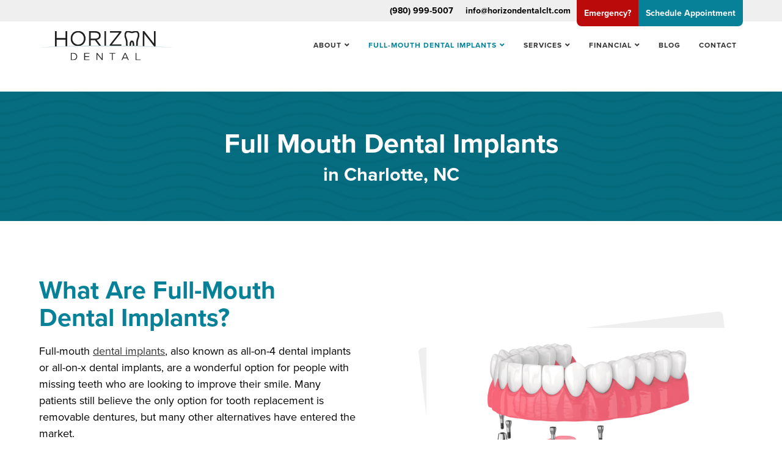

--- FILE ---
content_type: text/html; charset=UTF-8
request_url: http://www.horizondentalclt.com/full-mouth-dental-implants/
body_size: 12767
content:

<!doctype html>
<html lang="en" class="no-js">
<head>
<meta http-equiv="Content-Type" content="text/html; charset=UTF-8" /> 
<meta name="generator" content="WordPress 6.8.3" />
<meta http-equiv="X-UA-Compatible" content="IE=edge,chrome=1">
<meta name="viewport" content="width=device-width, initial-scale=1, user-scalable=yes">
<title>Full-Mouth Dental Implants - Charlotte, NC - Horizon Dental</title>
<!-- Google Tag Manager -->
<script>(function(w,d,s,l,i){w[l]=w[l]||[];w[l].push({'gtm.start':
new Date().getTime(),event:'gtm.js'});var f=d.getElementsByTagName(s)[0],
j=d.createElement(s),dl=l!='dataLayer'?'&l='+l:'';j.async=true;j.src=
'https://www.googletagmanager.com/gtm.js?id='+i+dl;f.parentNode.insertBefore(j,f);
})(window,document,'script','dataLayer','GTM-K62JH2F');</script>
<!-- End Google Tag Manager -->
<script type="text/javascript">
    (function(c,l,a,r,i,t,y){
        c[a]=c[a]||function(){(c[a].q=c[a].q||[]).push(arguments)};
        t=l.createElement(r);t.async=1;t.src="https://www.clarity.ms/tag/"+i;
        y=l.getElementsByTagName(r)[0];y.parentNode.insertBefore(t,y);
    })(window, document, "clarity", "script", "b1m35rmyiu");
</script>
<script type="application/ld+json">
    {
        "@context": "https://schema.org",
        "@type": "Dentist",
        "@id": "https://www.horizondentalclt.com/#id",
        "name": "Horizon Dental",
        "url": "https://www.horizondentalclt.com/",
        "logo": "	https://www.horizondentalclt.com/wp-content/uploads/sites/58/2021/09/horizon-dental-logo.svg",
        "description": "Horizon Dental takes an upbeat approach to dentistry, providing quality care for all of their patients in Charlotte, North Carolina.",
        "slogan": "Personal. Modern. Honest Dental Care.",
        "openingHours": [
          "Mo 8:00-16:00",
          "Tu 7:00-15:00",
          "We 7:00-15:00",
          "Th 7:00-15:00",
          "Fr 7:00-14:00"
        ],
        "telephone": "+19809995007",
        "email": "info@horizondentalclt.com",
        "address": {
            "@type": "PostalAddress",
            "addressLocality": "Charlotte",
            "addressRegion": "NC",
            "postalCode": "28273",
            "streetAddress": "13425 Hoover Creek Blvd."
        },
        "hasMap": "https://g.page/HorizonDentalCLT?share",
        "image": "https://www.horizondentalclt.com/wp-content/uploads/sites/58/2021/11/Horizon-Dental-Dentist-Charlotte-NC-Team.jpg",
        "sameAs":[ "https://www.facebook.com/horizondentalCLT/",
                  "https://twitter.com/Horizondntl",
                  "https://www.instagram.com/horizondentalclt/"],
        "paymentAccepted": "Cash, Check, Credit Card, CareCredit, Proceed Finance",
        "aggregateRating": {
            "@type": "AggregateRating",
            "ratingValue": 4.9,
            "reviewCount": 1850
                }
    }
    
</script>
<link rel="preload" as="script" href="https://www.horizondentalclt.com/wp-includes/js/jquery/jquery.min.js?ver=3.7.1">
<link rel="preload" as="style" href="https://www.horizondentalclt.com/wp-includes/css/dist/block-library/style.min.css?ver=6.8.3">
<link rel="preload" as="style" href="https://www.horizondentalclt.com/wp-content/themes/yds-base-2021/css/style.css?ver=2.63">
<link rel="preload" as="script" href="https://www.horizondentalclt.com/wp-includes/js/jquery/jquery-migrate.min.js?ver=3.4.1">
<link rel="preload" as="script" href="https://www.horizondentalclt.com/wp-content/plugins/svg-support/vendor/DOMPurify/DOMPurify.min.js?ver=2.5.8">
<link rel="preload" as="style" href="https://www.horizondentalclt.com/wp-content/themes/yds-horizon-clt/css/style.css?ver=1.27">
<link rel="preload" as="style" href="https://www.horizondentalclt.com/wp-content/plugins/dental-education-videos/block.css?ver=6.8.3">
<link rel="preload" as="script" href="https://www.horizondentalclt.com/wp-content/plugins/svg-support/js/min/svgs-inline-min.js">
<link rel="preload" as="style" href="https://use.typekit.net/tvl7rsw.css?ver=6.8.3">
<link rel="preload" as="style" href="https://p.typekit.net/p.css?s=1&k=tvl7rsw&ht=tk&f=139.175.5474.1997.1999.5631.10884.15586.15665.15669.42211&a=6583994&app=typekit&e=css">
<link rel="preload" as="style" href="https://fonts.googleapis.com/css?family=Roboto:400,700&display=swap">
<link rel="preconnect" href="https://fonts.googleapis.com">
<link rel="preconnect" href="https://use.typekit.net"><meta name='robots' content='index, follow, max-image-preview:large, max-snippet:-1, max-video-preview:-1' />
	<style>img:is([sizes="auto" i], [sizes^="auto," i]) { contain-intrinsic-size: 3000px 1500px }</style>
	
	<!-- This site is optimized with the Yoast SEO Premium plugin v26.8 (Yoast SEO v26.8) - https://yoast.com/product/yoast-seo-premium-wordpress/ -->
	<meta name="description" content="Full mouth dental implants in Charlotte, NC are available at Horizon Dental. Learn more about restoring your smile." />
	<link rel="canonical" href="https://www.horizondentalclt.com/full-mouth-dental-implants/" />
	<meta property="og:locale" content="en_US" />
	<meta property="og:type" content="article" />
	<meta property="og:title" content="Full-Mouth Dental Implants" />
	<meta property="og:description" content="Full mouth dental implants in Charlotte, NC are available at Horizon Dental. Learn more about restoring your smile." />
	<meta property="og:url" content="https://www.horizondentalclt.com/full-mouth-dental-implants/" />
	<meta property="og:site_name" content="Horizon Dental" />
	<meta property="article:modified_time" content="2026-01-29T20:51:11+00:00" />
	<meta name="twitter:card" content="summary_large_image" />
	<!-- / Yoast SEO Premium plugin. -->


<link rel='dns-prefetch' href='//use.typekit.net' />
<script type="text/javascript">
/* <![CDATA[ */
window._wpemojiSettings = {"baseUrl":"https:\/\/s.w.org\/images\/core\/emoji\/16.0.1\/72x72\/","ext":".png","svgUrl":"https:\/\/s.w.org\/images\/core\/emoji\/16.0.1\/svg\/","svgExt":".svg","source":{"concatemoji":"http:\/\/www.horizondentalclt.com\/wp-includes\/js\/wp-emoji-release.min.js?ver=6.8.3"}};
/*! This file is auto-generated */
!function(s,n){var o,i,e;function c(e){try{var t={supportTests:e,timestamp:(new Date).valueOf()};sessionStorage.setItem(o,JSON.stringify(t))}catch(e){}}function p(e,t,n){e.clearRect(0,0,e.canvas.width,e.canvas.height),e.fillText(t,0,0);var t=new Uint32Array(e.getImageData(0,0,e.canvas.width,e.canvas.height).data),a=(e.clearRect(0,0,e.canvas.width,e.canvas.height),e.fillText(n,0,0),new Uint32Array(e.getImageData(0,0,e.canvas.width,e.canvas.height).data));return t.every(function(e,t){return e===a[t]})}function u(e,t){e.clearRect(0,0,e.canvas.width,e.canvas.height),e.fillText(t,0,0);for(var n=e.getImageData(16,16,1,1),a=0;a<n.data.length;a++)if(0!==n.data[a])return!1;return!0}function f(e,t,n,a){switch(t){case"flag":return n(e,"\ud83c\udff3\ufe0f\u200d\u26a7\ufe0f","\ud83c\udff3\ufe0f\u200b\u26a7\ufe0f")?!1:!n(e,"\ud83c\udde8\ud83c\uddf6","\ud83c\udde8\u200b\ud83c\uddf6")&&!n(e,"\ud83c\udff4\udb40\udc67\udb40\udc62\udb40\udc65\udb40\udc6e\udb40\udc67\udb40\udc7f","\ud83c\udff4\u200b\udb40\udc67\u200b\udb40\udc62\u200b\udb40\udc65\u200b\udb40\udc6e\u200b\udb40\udc67\u200b\udb40\udc7f");case"emoji":return!a(e,"\ud83e\udedf")}return!1}function g(e,t,n,a){var r="undefined"!=typeof WorkerGlobalScope&&self instanceof WorkerGlobalScope?new OffscreenCanvas(300,150):s.createElement("canvas"),o=r.getContext("2d",{willReadFrequently:!0}),i=(o.textBaseline="top",o.font="600 32px Arial",{});return e.forEach(function(e){i[e]=t(o,e,n,a)}),i}function t(e){var t=s.createElement("script");t.src=e,t.defer=!0,s.head.appendChild(t)}"undefined"!=typeof Promise&&(o="wpEmojiSettingsSupports",i=["flag","emoji"],n.supports={everything:!0,everythingExceptFlag:!0},e=new Promise(function(e){s.addEventListener("DOMContentLoaded",e,{once:!0})}),new Promise(function(t){var n=function(){try{var e=JSON.parse(sessionStorage.getItem(o));if("object"==typeof e&&"number"==typeof e.timestamp&&(new Date).valueOf()<e.timestamp+604800&&"object"==typeof e.supportTests)return e.supportTests}catch(e){}return null}();if(!n){if("undefined"!=typeof Worker&&"undefined"!=typeof OffscreenCanvas&&"undefined"!=typeof URL&&URL.createObjectURL&&"undefined"!=typeof Blob)try{var e="postMessage("+g.toString()+"("+[JSON.stringify(i),f.toString(),p.toString(),u.toString()].join(",")+"));",a=new Blob([e],{type:"text/javascript"}),r=new Worker(URL.createObjectURL(a),{name:"wpTestEmojiSupports"});return void(r.onmessage=function(e){c(n=e.data),r.terminate(),t(n)})}catch(e){}c(n=g(i,f,p,u))}t(n)}).then(function(e){for(var t in e)n.supports[t]=e[t],n.supports.everything=n.supports.everything&&n.supports[t],"flag"!==t&&(n.supports.everythingExceptFlag=n.supports.everythingExceptFlag&&n.supports[t]);n.supports.everythingExceptFlag=n.supports.everythingExceptFlag&&!n.supports.flag,n.DOMReady=!1,n.readyCallback=function(){n.DOMReady=!0}}).then(function(){return e}).then(function(){var e;n.supports.everything||(n.readyCallback(),(e=n.source||{}).concatemoji?t(e.concatemoji):e.wpemoji&&e.twemoji&&(t(e.twemoji),t(e.wpemoji)))}))}((window,document),window._wpemojiSettings);
/* ]]> */
</script>
<style id='wp-emoji-styles-inline-css' type='text/css'>

	img.wp-smiley, img.emoji {
		display: inline !important;
		border: none !important;
		box-shadow: none !important;
		height: 1em !important;
		width: 1em !important;
		margin: 0 0.07em !important;
		vertical-align: -0.1em !important;
		background: none !important;
		padding: 0 !important;
	}
</style>
<link rel='stylesheet' id='wp-block-library-css' href='http://www.horizondentalclt.com/wp-includes/css/dist/block-library/style.min.css?ver=6.8.3' type='text/css' media='all' />
<style id='classic-theme-styles-inline-css' type='text/css'>
/*! This file is auto-generated */
.wp-block-button__link{color:#fff;background-color:#32373c;border-radius:9999px;box-shadow:none;text-decoration:none;padding:calc(.667em + 2px) calc(1.333em + 2px);font-size:1.125em}.wp-block-file__button{background:#32373c;color:#fff;text-decoration:none}
</style>
<style id='global-styles-inline-css' type='text/css'>
:root{--wp--preset--aspect-ratio--square: 1;--wp--preset--aspect-ratio--4-3: 4/3;--wp--preset--aspect-ratio--3-4: 3/4;--wp--preset--aspect-ratio--3-2: 3/2;--wp--preset--aspect-ratio--2-3: 2/3;--wp--preset--aspect-ratio--16-9: 16/9;--wp--preset--aspect-ratio--9-16: 9/16;--wp--preset--color--black: #000000;--wp--preset--color--cyan-bluish-gray: #abb8c3;--wp--preset--color--white: #ffffff;--wp--preset--color--pale-pink: #f78da7;--wp--preset--color--vivid-red: #cf2e2e;--wp--preset--color--luminous-vivid-orange: #ff6900;--wp--preset--color--luminous-vivid-amber: #fcb900;--wp--preset--color--light-green-cyan: #7bdcb5;--wp--preset--color--vivid-green-cyan: #00d084;--wp--preset--color--pale-cyan-blue: #8ed1fc;--wp--preset--color--vivid-cyan-blue: #0693e3;--wp--preset--color--vivid-purple: #9b51e0;--wp--preset--gradient--vivid-cyan-blue-to-vivid-purple: linear-gradient(135deg,rgba(6,147,227,1) 0%,rgb(155,81,224) 100%);--wp--preset--gradient--light-green-cyan-to-vivid-green-cyan: linear-gradient(135deg,rgb(122,220,180) 0%,rgb(0,208,130) 100%);--wp--preset--gradient--luminous-vivid-amber-to-luminous-vivid-orange: linear-gradient(135deg,rgba(252,185,0,1) 0%,rgba(255,105,0,1) 100%);--wp--preset--gradient--luminous-vivid-orange-to-vivid-red: linear-gradient(135deg,rgba(255,105,0,1) 0%,rgb(207,46,46) 100%);--wp--preset--gradient--very-light-gray-to-cyan-bluish-gray: linear-gradient(135deg,rgb(238,238,238) 0%,rgb(169,184,195) 100%);--wp--preset--gradient--cool-to-warm-spectrum: linear-gradient(135deg,rgb(74,234,220) 0%,rgb(151,120,209) 20%,rgb(207,42,186) 40%,rgb(238,44,130) 60%,rgb(251,105,98) 80%,rgb(254,248,76) 100%);--wp--preset--gradient--blush-light-purple: linear-gradient(135deg,rgb(255,206,236) 0%,rgb(152,150,240) 100%);--wp--preset--gradient--blush-bordeaux: linear-gradient(135deg,rgb(254,205,165) 0%,rgb(254,45,45) 50%,rgb(107,0,62) 100%);--wp--preset--gradient--luminous-dusk: linear-gradient(135deg,rgb(255,203,112) 0%,rgb(199,81,192) 50%,rgb(65,88,208) 100%);--wp--preset--gradient--pale-ocean: linear-gradient(135deg,rgb(255,245,203) 0%,rgb(182,227,212) 50%,rgb(51,167,181) 100%);--wp--preset--gradient--electric-grass: linear-gradient(135deg,rgb(202,248,128) 0%,rgb(113,206,126) 100%);--wp--preset--gradient--midnight: linear-gradient(135deg,rgb(2,3,129) 0%,rgb(40,116,252) 100%);--wp--preset--font-size--small: 13px;--wp--preset--font-size--medium: 20px;--wp--preset--font-size--large: 36px;--wp--preset--font-size--x-large: 42px;--wp--preset--spacing--20: 0.44rem;--wp--preset--spacing--30: 0.67rem;--wp--preset--spacing--40: 1rem;--wp--preset--spacing--50: 1.5rem;--wp--preset--spacing--60: 2.25rem;--wp--preset--spacing--70: 3.38rem;--wp--preset--spacing--80: 5.06rem;--wp--preset--shadow--natural: 6px 6px 9px rgba(0, 0, 0, 0.2);--wp--preset--shadow--deep: 12px 12px 50px rgba(0, 0, 0, 0.4);--wp--preset--shadow--sharp: 6px 6px 0px rgba(0, 0, 0, 0.2);--wp--preset--shadow--outlined: 6px 6px 0px -3px rgba(255, 255, 255, 1), 6px 6px rgba(0, 0, 0, 1);--wp--preset--shadow--crisp: 6px 6px 0px rgba(0, 0, 0, 1);}:where(.is-layout-flex){gap: 0.5em;}:where(.is-layout-grid){gap: 0.5em;}body .is-layout-flex{display: flex;}.is-layout-flex{flex-wrap: wrap;align-items: center;}.is-layout-flex > :is(*, div){margin: 0;}body .is-layout-grid{display: grid;}.is-layout-grid > :is(*, div){margin: 0;}:where(.wp-block-columns.is-layout-flex){gap: 2em;}:where(.wp-block-columns.is-layout-grid){gap: 2em;}:where(.wp-block-post-template.is-layout-flex){gap: 1.25em;}:where(.wp-block-post-template.is-layout-grid){gap: 1.25em;}.has-black-color{color: var(--wp--preset--color--black) !important;}.has-cyan-bluish-gray-color{color: var(--wp--preset--color--cyan-bluish-gray) !important;}.has-white-color{color: var(--wp--preset--color--white) !important;}.has-pale-pink-color{color: var(--wp--preset--color--pale-pink) !important;}.has-vivid-red-color{color: var(--wp--preset--color--vivid-red) !important;}.has-luminous-vivid-orange-color{color: var(--wp--preset--color--luminous-vivid-orange) !important;}.has-luminous-vivid-amber-color{color: var(--wp--preset--color--luminous-vivid-amber) !important;}.has-light-green-cyan-color{color: var(--wp--preset--color--light-green-cyan) !important;}.has-vivid-green-cyan-color{color: var(--wp--preset--color--vivid-green-cyan) !important;}.has-pale-cyan-blue-color{color: var(--wp--preset--color--pale-cyan-blue) !important;}.has-vivid-cyan-blue-color{color: var(--wp--preset--color--vivid-cyan-blue) !important;}.has-vivid-purple-color{color: var(--wp--preset--color--vivid-purple) !important;}.has-black-background-color{background-color: var(--wp--preset--color--black) !important;}.has-cyan-bluish-gray-background-color{background-color: var(--wp--preset--color--cyan-bluish-gray) !important;}.has-white-background-color{background-color: var(--wp--preset--color--white) !important;}.has-pale-pink-background-color{background-color: var(--wp--preset--color--pale-pink) !important;}.has-vivid-red-background-color{background-color: var(--wp--preset--color--vivid-red) !important;}.has-luminous-vivid-orange-background-color{background-color: var(--wp--preset--color--luminous-vivid-orange) !important;}.has-luminous-vivid-amber-background-color{background-color: var(--wp--preset--color--luminous-vivid-amber) !important;}.has-light-green-cyan-background-color{background-color: var(--wp--preset--color--light-green-cyan) !important;}.has-vivid-green-cyan-background-color{background-color: var(--wp--preset--color--vivid-green-cyan) !important;}.has-pale-cyan-blue-background-color{background-color: var(--wp--preset--color--pale-cyan-blue) !important;}.has-vivid-cyan-blue-background-color{background-color: var(--wp--preset--color--vivid-cyan-blue) !important;}.has-vivid-purple-background-color{background-color: var(--wp--preset--color--vivid-purple) !important;}.has-black-border-color{border-color: var(--wp--preset--color--black) !important;}.has-cyan-bluish-gray-border-color{border-color: var(--wp--preset--color--cyan-bluish-gray) !important;}.has-white-border-color{border-color: var(--wp--preset--color--white) !important;}.has-pale-pink-border-color{border-color: var(--wp--preset--color--pale-pink) !important;}.has-vivid-red-border-color{border-color: var(--wp--preset--color--vivid-red) !important;}.has-luminous-vivid-orange-border-color{border-color: var(--wp--preset--color--luminous-vivid-orange) !important;}.has-luminous-vivid-amber-border-color{border-color: var(--wp--preset--color--luminous-vivid-amber) !important;}.has-light-green-cyan-border-color{border-color: var(--wp--preset--color--light-green-cyan) !important;}.has-vivid-green-cyan-border-color{border-color: var(--wp--preset--color--vivid-green-cyan) !important;}.has-pale-cyan-blue-border-color{border-color: var(--wp--preset--color--pale-cyan-blue) !important;}.has-vivid-cyan-blue-border-color{border-color: var(--wp--preset--color--vivid-cyan-blue) !important;}.has-vivid-purple-border-color{border-color: var(--wp--preset--color--vivid-purple) !important;}.has-vivid-cyan-blue-to-vivid-purple-gradient-background{background: var(--wp--preset--gradient--vivid-cyan-blue-to-vivid-purple) !important;}.has-light-green-cyan-to-vivid-green-cyan-gradient-background{background: var(--wp--preset--gradient--light-green-cyan-to-vivid-green-cyan) !important;}.has-luminous-vivid-amber-to-luminous-vivid-orange-gradient-background{background: var(--wp--preset--gradient--luminous-vivid-amber-to-luminous-vivid-orange) !important;}.has-luminous-vivid-orange-to-vivid-red-gradient-background{background: var(--wp--preset--gradient--luminous-vivid-orange-to-vivid-red) !important;}.has-very-light-gray-to-cyan-bluish-gray-gradient-background{background: var(--wp--preset--gradient--very-light-gray-to-cyan-bluish-gray) !important;}.has-cool-to-warm-spectrum-gradient-background{background: var(--wp--preset--gradient--cool-to-warm-spectrum) !important;}.has-blush-light-purple-gradient-background{background: var(--wp--preset--gradient--blush-light-purple) !important;}.has-blush-bordeaux-gradient-background{background: var(--wp--preset--gradient--blush-bordeaux) !important;}.has-luminous-dusk-gradient-background{background: var(--wp--preset--gradient--luminous-dusk) !important;}.has-pale-ocean-gradient-background{background: var(--wp--preset--gradient--pale-ocean) !important;}.has-electric-grass-gradient-background{background: var(--wp--preset--gradient--electric-grass) !important;}.has-midnight-gradient-background{background: var(--wp--preset--gradient--midnight) !important;}.has-small-font-size{font-size: var(--wp--preset--font-size--small) !important;}.has-medium-font-size{font-size: var(--wp--preset--font-size--medium) !important;}.has-large-font-size{font-size: var(--wp--preset--font-size--large) !important;}.has-x-large-font-size{font-size: var(--wp--preset--font-size--x-large) !important;}
:where(.wp-block-post-template.is-layout-flex){gap: 1.25em;}:where(.wp-block-post-template.is-layout-grid){gap: 1.25em;}
:where(.wp-block-columns.is-layout-flex){gap: 2em;}:where(.wp-block-columns.is-layout-grid){gap: 2em;}
:root :where(.wp-block-pullquote){font-size: 1.5em;line-height: 1.6;}
</style>
<link rel='stylesheet' id='muvi-dental-videos-editor-css' href='http://www.horizondentalclt.com/wp-content/plugins/dental-education-videos/block.css?ver=6.8.3' type='text/css' media='all' />
<link rel='stylesheet' id='adobe-fonts-css' href='https://use.typekit.net/tvl7rsw.css?ver=6.8.3' type='text/css' media='all' />
<link rel='stylesheet' id='yds-base-css' href='http://www.horizondentalclt.com/wp-content/themes/yds-base-2021/css/style.css?ver=2.63' type='text/css' media='all' />
<link rel='stylesheet' id='yds-child-css' href='http://www.horizondentalclt.com/wp-content/themes/yds-horizon-clt/css/style.css?ver=1.27' type='text/css' media='all' />
<script type="text/javascript" src="http://www.horizondentalclt.com/wp-content/plugins/svg-support/vendor/DOMPurify/DOMPurify.min.js?ver=2.5.8" id="bodhi-dompurify-library-js"></script>
<script type="text/javascript" src="http://www.horizondentalclt.com/wp-includes/js/jquery/jquery.min.js?ver=3.7.1" id="jquery-core-js"></script>
<script type="text/javascript" src="http://www.horizondentalclt.com/wp-includes/js/jquery/jquery-migrate.min.js?ver=3.4.1" id="jquery-migrate-js"></script>
<script type="text/javascript" id="bodhi_svg_inline-js-extra">
/* <![CDATA[ */
var svgSettings = {"skipNested":""};
/* ]]> */
</script>
<script type="text/javascript" src="http://www.horizondentalclt.com/wp-content/plugins/svg-support/js/min/svgs-inline-min.js" id="bodhi_svg_inline-js"></script>
<script type="text/javascript" id="bodhi_svg_inline-js-after">
/* <![CDATA[ */
cssTarget={"Bodhi":"img.style-svg","ForceInlineSVG":"style-svg"};ForceInlineSVGActive="false";frontSanitizationEnabled="on";
/* ]]> */
</script>
<link rel="https://api.w.org/" href="https://www.horizondentalclt.com/wp-json/" /><link rel="alternate" title="JSON" type="application/json" href="https://www.horizondentalclt.com/wp-json/wp/v2/pages/3977" /><link rel="EditURI" type="application/rsd+xml" title="RSD" href="https://www.horizondentalclt.com/xmlrpc.php?rsd" />
<link rel='shortlink' href='https://www.horizondentalclt.com/?p=3977' />
<link rel="alternate" title="oEmbed (JSON)" type="application/json+oembed" href="https://www.horizondentalclt.com/wp-json/oembed/1.0/embed?url=https%3A%2F%2Fwww.horizondentalclt.com%2Ffull-mouth-dental-implants%2F" />
<link rel="alternate" title="oEmbed (XML)" type="text/xml+oembed" href="https://www.horizondentalclt.com/wp-json/oembed/1.0/embed?url=https%3A%2F%2Fwww.horizondentalclt.com%2Ffull-mouth-dental-implants%2F&#038;format=xml" />
<link rel="llms-sitemap" href="https://www.horizondentalclt.com/llms.txt" />
<link rel="preload" as="image" href="https://www.horizondentalclt.com/wp-content/uploads/sites/58/2025/11/Horizon-Dental-CLT-charlotte-nc-hero.webp" fetchpriority="high"><link rel="icon" href="https://www.horizondentalclt.com/wp-content/uploads/sites/58/2021/09/cropped-favicon-1-32x32.png" sizes="32x32" />
<link rel="icon" href="https://www.horizondentalclt.com/wp-content/uploads/sites/58/2021/09/cropped-favicon-1-192x192.png" sizes="192x192" />
<link rel="apple-touch-icon" href="https://www.horizondentalclt.com/wp-content/uploads/sites/58/2021/09/cropped-favicon-1-180x180.png" />
<meta name="msapplication-TileImage" content="https://www.horizondentalclt.com/wp-content/uploads/sites/58/2021/09/cropped-favicon-1-270x270.png" />
</head>
<body class="wp-singular page-template page-template-template-modular page-template-template-modular-php page page-id-3977 page-parent wp-theme-yds-base-2021 wp-child-theme-yds-horizon-clt site-id-58 production-environment">
<a id="skip-content" class="button" href="#main">Skip to Content</a>
<!-- Google Tag Manager (noscript) -->
<noscript><iframe src="https://www.googletagmanager.com/ns.html?id=GTM-K62JH2F"
height="0" width="0" style="display:none;visibility:hidden"></iframe></noscript>
<!-- End Google Tag Manager (noscript) --><header id="header" >
		<div id="header__top">
		<div class="container flex">
							<ul>
											<li id="header__top__phone"><a href="tel:(980) 999-5007">(980) 999-5007</a></li>
																<li id="header__top__email"><a href="mailto:info@horizondentalclt.com">info@horizondentalclt.com</a></li>
									</ul>
						<ul id="menu-eyebrow" class="menu"><li id="menu-item-2849" class="menu-item menu-item-type-post_type menu-item-object-page menu-item-2849"><a href="https://www.horizondentalclt.com/emergency-dental-care/" title="Emergency">Emergency?</a></li>
<li id="menu-item-3830" class="menu-item menu-item-type-custom menu-item-object-custom menu-item-3830"><a target="_blank" href="https://book.modento.io/c/815e4494bc714eaa9529e285641980cf/HorizonHDP">Schedule Appointment</a></li>
</ul>		</div>
	</div>
	<div id="header__main">
	    <div class="container">
	    		    		
		        <a id="logo" href="http://www.horizondentalclt.com">
					<img width="1024" height="1024" src="https://www.horizondentalclt.com/wp-content/uploads/sites/58/2021/09/horizon-dental-logo.svg" class="attachment-large size-large" alt="The image shows a logo for &quot;Horizon Dental.&quot; The word &quot;HORIZON&quot; is written in large, bold, black letters with a stylized tooth shape replacing the letter &quot;O.&quot; Below &quot;HORIZON,&quot; there is a thin, curved line resembling a horizon. Underneath this line, the word &quot;DENTAL&quot; is written in smaller, spaced-out, black letters." decoding="async" fetchpriority="high" />		        </a>
		    		    <nav class="menu-main-menu-container">
	        	<ul id="menu-main-menu" class="menu"><li id="menu-item-288" class="menu-item menu-item-type-post_type menu-item-object-page menu-item-has-children menu-item-288"><a href="https://www.horizondentalclt.com/about/" aria-haspopup="true" aria-expanded="false">About</a>
<ul class="sub-menu">
	<li id="menu-item-3301" class="menu-item menu-item-type-post_type menu-item-object-doctor menu-item-3301"><a href="https://www.horizondentalclt.com/about/doctors/dr-dan-hostrander/">Dr. Dan Hostrander</a></li>
	<li id="menu-item-3954" class="menu-item menu-item-type-post_type menu-item-object-doctor menu-item-3954"><a href="https://www.horizondentalclt.com/about/doctors/dr-rachel-grandinetti/">Dr. Rachel Grandinetti</a></li>
	<li id="menu-item-4136" class="menu-item menu-item-type-post_type menu-item-object-doctor menu-item-4136"><a href="https://www.horizondentalclt.com/about/doctors/dr-rea-madan/">Dr. Rea Madan</a></li>
	<li id="menu-item-4050" class="menu-item menu-item-type-post_type menu-item-object-page menu-item-4050"><a href="https://www.horizondentalclt.com/dental-health-products/">Dental Health Products</a></li>
	<li id="menu-item-2968" class="menu-item menu-item-type-post_type menu-item-object-page menu-item-2968"><a href="https://www.horizondentalclt.com/about/new-patient-resources/">New Patient Resources</a></li>
	<li id="menu-item-3123" class="menu-item menu-item-type-custom menu-item-object-custom menu-item-3123"><a href="/about/#team-members">Meet Our Dental Team</a></li>
	<li id="menu-item-4118" class="menu-item menu-item-type-post_type menu-item-object-page menu-item-4118"><a href="https://www.horizondentalclt.com/about/faqs/" title="Frequently Asked Questions">FAQs</a></li>
	<li id="menu-item-4119" class="menu-item menu-item-type-post_type menu-item-object-page menu-item-4119"><a href="https://www.horizondentalclt.com/patient-testimonials/">Patient Reviews</a></li>
</ul>
</li>
<li id="menu-item-3991" class="menu-item menu-item-type-post_type menu-item-object-page current-menu-item page_item page-item-3977 current_page_item menu-item-has-children menu-item-3991"><a href="https://www.horizondentalclt.com/full-mouth-dental-implants/" aria-current="page" aria-haspopup="true" aria-expanded="false">Full-Mouth Dental Implants</a>
<ul class="sub-menu">
	<li id="menu-item-3992" class="menu-item menu-item-type-post_type menu-item-object-page menu-item-3992"><a href="https://www.horizondentalclt.com/full-mouth-dental-implants/full-mouth-dental-implant-process/">Full Mouth Dental Implant Process</a></li>
	<li id="menu-item-3993" class="menu-item menu-item-type-post_type menu-item-object-page menu-item-3993"><a href="https://www.horizondentalclt.com/full-mouth-dental-implants/full-mouth-dental-implant-aftercare/">Full-Mouth Dental Implant Aftercare</a></li>
	<li id="menu-item-3999" class="menu-item menu-item-type-post_type menu-item-object-service menu-item-3999"><a href="https://www.horizondentalclt.com/services/dental-implant-repair/">Dental Implant Repair</a></li>
	<li id="menu-item-3994" class="menu-item menu-item-type-post_type menu-item-object-page menu-item-3994"><a href="https://www.horizondentalclt.com/full-mouth-dental-implants/dentures-vs-full-mouth-implants/">Dentures vs. Full-Mouth Implants</a></li>
	<li id="menu-item-3995" class="menu-item menu-item-type-post_type menu-item-object-page menu-item-3995"><a href="https://www.horizondentalclt.com/full-mouth-dental-implants/teeth-replacement-options/">Teeth Replacement Options</a></li>
</ul>
</li>
<li id="menu-item-290" class="services-megamenu menu-item menu-item-type-post_type menu-item-object-page menu-item-290"><a href="https://www.horizondentalclt.com/services/">Services</a></li>
<li id="menu-item-3901" class="menu-item menu-item-type-post_type menu-item-object-page menu-item-has-children menu-item-3901"><a href="https://www.horizondentalclt.com/financial/" aria-haspopup="true" aria-expanded="false">Financial</a>
<ul class="sub-menu">
	<li id="menu-item-2791" class="menu-item menu-item-type-post_type menu-item-object-page menu-item-2791"><a href="https://www.horizondentalclt.com/external-payment-plans/">External Payment Plans</a></li>
	<li id="menu-item-4061" class="menu-item menu-item-type-post_type menu-item-object-page menu-item-4061"><a href="https://www.horizondentalclt.com/dental-membership-plan/">Dental Membership Plan</a></li>
</ul>
</li>
<li id="menu-item-2341" class="menu-item menu-item-type-post_type menu-item-object-page menu-item-2341"><a href="https://www.horizondentalclt.com/blog/">Blog</a></li>
<li id="menu-item-289" class="menu-item menu-item-type-post_type menu-item-object-page menu-item-289"><a href="https://www.horizondentalclt.com/contact/">Contact</a></li>
</ul>	        </nav>
	        <a href="#" id="menu-button">
	        	<span>Menu</span>
	        	<div class="bar"></div>
	        </a>
	    </div>
    </div>
    	<div class="megamenu" id="services-megamenu">
		<div class="container flex">
							<div class="column">
											<h4>Preventative Dental Care</h4>
																<ul>
																							<li>
									<a href="https://www.horizondentalclt.com/services/dental-check-ups/">Dental Checkups</a>
								</li>
																							<li>
									<a href="https://www.horizondentalclt.com/services/pediatric-dentistry/">Pediatric Dentistry</a>
								</li>
																							<li>
									<a href="https://www.horizondentalclt.com/services/emergency-dentistry/">Emergency Dentistry</a>
								</li>
																							<li>
									<a href="https://www.horizondentalclt.com/services/fillings-and-sealants/">Fillings and Sealants</a>
								</li>
																							<li>
									<a href="https://www.horizondentalclt.com/services/periodontal-disease-treatment-gum-disease/">Periodontal Disease Treatment (Gum Disease)</a>
								</li>
																							<li>
									<a href="https://www.horizondentalclt.com/services/sleep-apnea/">Sleep Apnea Treatment</a>
								</li>
																							<li>
									<a href="https://www.horizondentalclt.com/services/halitosis-bad-breath-treatment/">Halitosis (Bad Breath) Treatment</a>
								</li>
																							<li>
									<a href="https://www.horizondentalclt.com/services/mouth-guards/">Mouthguards</a>
								</li>
																							<li>
									<a href="https://www.horizondentalclt.com/services/sedation-dentistry/">Sedation Dentistry</a>
								</li>
																				</ul>
									</div>
							<div class="column">
											<h4>Restorative Dentistry</h4>
																<ul>
																							<li>
									<a href="https://www.horizondentalclt.com/services/dental-implants/">Dental Implants</a>
								</li>
																							<li>
									<a href="https://www.horizondentalclt.com/services/dental-crowns-and-bridges/">Dental Crowns and Bridges</a>
								</li>
																							<li>
									<a href="https://www.horizondentalclt.com/services/dentures/">Dentures</a>
								</li>
																							<li>
									<a href="https://www.horizondentalclt.com/services/tooth-extractions/">Tooth Extractions</a>
								</li>
																							<li>
									<a href="https://www.horizondentalclt.com/services/root-canal-treatment/">Root Canal Treatment</a>
								</li>
																							<li>
									<a href="https://www.horizondentalclt.com/services/wisdom-teeth-removal/">Wisdom Teeth Removal</a>
								</li>
																				</ul>
									</div>
							<div class="column">
											<h4>Cosmetic Dentistry</h4>
																<ul>
																							<li>
									<a href="https://www.horizondentalclt.com/services/invisalign/">Invisalign®</a>
								</li>
																							<li>
									<a href="https://www.horizondentalclt.com/services/teeth-whitening/">Teeth Whitening</a>
								</li>
																							<li>
									<a href="https://www.horizondentalclt.com/services/dental-veneers/">Dental Veneers</a>
								</li>
																				</ul>
									</div>
							<div class="column">
											<h4>Specialty Services</h4>
																<ul>
																							<li>
									<a href="https://www.horizondentalclt.com/services/invisalign/">Invisalign®</a>
								</li>
																							<li>
									<a href="https://www.horizondentalclt.com/services/dental-implants/">Dental Implants</a>
								</li>
																							<li>
									<a href="https://www.horizondentalclt.com/services/sedation-dentistry/">Sedation Dentistry</a>
								</li>
																							<li>
									<a href="https://www.horizondentalclt.com/services/dental-crowns-and-bridges/">Dental Crowns and Bridges</a>
								</li>
																							<li>
									<a href="https://www.horizondentalclt.com/services/root-canal-treatment/">Root Canal Treatment</a>
								</li>
																				</ul>
									</div>
					</div>
		<a href="https://www.horizondentalclt.com/services/" class="button">All Services</a>
	</div>
</header>
<main>
	<section class="breadcrumbs">
		<div class="container">
					</div>
	</section>
			<section class="hero small">
			<div class="container">
							<h1>Full Mouth Dental Implants</h1>
															<h3>in Charlotte, NC</h3>
							
																	</div>
	</section>
			<section id="section-1" class="two-column padded  ">
			<div class="container flex">
				<div class="column wysiwyg">
					<h2>What Are Full-Mouth Dental Implants?</h2>
<p>Full-mouth <a href="/services/dental-implants/">dental implants</a>, also known as all-on-4 dental implants or all-on-x dental implants, are a wonderful option for people with missing teeth who are looking to improve their smile. Many patients still believe the only option for tooth replacement is removable dentures, but many other alternatives have entered the market.</p>
<p>The full-mouth technique reduces the need for bone grafting and the implants will act just like natural teeth. This makes the procedure quicker, easier, and more comfortable for patients. <a href="/">Horizon Dental</a> proudly offers full-mouth dental implants in Charlotte, NC, and the surrounding areas. If you are looking for an effective tooth replacement option, call us to set up your consultation!</p>
<p><center><span style="font-weight: 400;"><a class="button " href="https://book.modento.io/c/815e4494bc714eaa9529e285641980cf/HorizonHDP" target="_self" title="Request A Consultation">Request A Consultation</a></span><span style="font-weight: 400;"><span style="font-weight: 400;"><a class="button " href="#" target="_self" title="Call Our Office">Call Our Office</a></span></center></p>
				</div>
				<div class="column wysiwyg">
					<p><img decoding="async" class="alignnone wp-image-3908" src="https://www.horizondentalclt.com/wp-content/uploads/sites/58/2022/11/All-On-4-Dental-Implants-300x225.png" alt="illustration of all on 4 dental implants" width="671" height="503" srcset="https://www.horizondentalclt.com/wp-content/uploads/sites/58/2022/11/All-On-4-Dental-Implants-300x225.png 300w, https://www.horizondentalclt.com/wp-content/uploads/sites/58/2022/11/All-On-4-Dental-Implants-768x576.png 768w, https://www.horizondentalclt.com/wp-content/uploads/sites/58/2022/11/All-On-4-Dental-Implants.png 1000w" sizes="(max-width: 671px) 100vw, 671px" /></p>
				</div>
			</div>
		</section>
					<section id="section-2" class="two-column padded  flipped">
			<div class="container flex">
				<div class="column wysiwyg">
					<h2>Full-Mouth Dental Implant Costs</h2>
<p>Horizon Dental strives to make this service accessible to anyone who needs it. At every step of the process, we do what is best for the patient. Our office partners with third-party payment providers – CareCredit &amp; Proceed Finance – who specialize in making procedures like this affordable. Your cost will vary depending on whether you need fixed or removable dental implants. Our service fee is all-inclusive so it eliminates the concern of being “nickel and dimed” throughout the surgical and healing process.</p>
<ul>
<li>Cost: As low as $343.57 per month</li>
</ul>
<p>If you have any more questions regarding the costs of full-mouth dental implants, please visit our financial page using the button below.</p>
<a class="button " href="/financial/" target="_self" title="Financing Your Dental Implants">Financing Your Dental Implants</a>
				</div>
				<div class="column wysiwyg">
					<p><img loading="lazy" decoding="async" class="alignnone wp-image-3911" src="https://www.horizondentalclt.com/wp-content/uploads/sites/58/2022/11/dental-financing-stock-photo-1-300x200.jpg" alt="person typing on calculator with a tooth object on desk" width="671" height="447" srcset="https://www.horizondentalclt.com/wp-content/uploads/sites/58/2022/11/dental-financing-stock-photo-1-300x200.jpg 300w, https://www.horizondentalclt.com/wp-content/uploads/sites/58/2022/11/dental-financing-stock-photo-1.jpg 509w" sizes="auto, (max-width: 671px) 100vw, 671px" /></p>
				</div>
			</div>
		</section>
					<section id="section-3" class="horizontal-cards padded">
							<div class="container inset-width">
					<h2>Meet Your Full-Mouth Dental Implant Specialist</h2>
									</div>
										<div class="container flex">
											<div class="horizontal-card">
															<div class="horizontal-card__photo" data-src="https://www.horizondentalclt.com/wp-content/uploads/sites/58/2022/08/Dr-Dan-updated-photo.png">
									<img width="500" height="750" src="https://www.horizondentalclt.com/wp-content/uploads/sites/58/2022/08/Dr-Dan-updated-photo.png" class="attachment-medium_large size-medium_large" alt="dr dan of horizon dental smiling" decoding="async" loading="lazy" srcset="https://www.horizondentalclt.com/wp-content/uploads/sites/58/2022/08/Dr-Dan-updated-photo.png 500w, https://www.horizondentalclt.com/wp-content/uploads/sites/58/2022/08/Dr-Dan-updated-photo-200x300.png 200w" sizes="auto, (max-width: 500px) 100vw, 500px" />								</div>
														<div class="horizontal-card__content">
								<h4>Dr. Dan Hostrander</h4>
																<p>Our dental implant specialist is vastly trained in this service. Dr. Dan was trained by the most renowned experts in the world and has extensive dental implant knowledge. He has taken an implant pathways full-arch curriculum and is always happy to walk new patients through the implant process.</p>
									
									
									<div class="horizontal-card__content__buttons">
																																													<a href="https://www.horizondentalclt.com/about/doctors/dr-dan-hostrander/" class="button">Meet Dr. Dan Hostrander</a>
																			
																														</div>
															</div>
						</div>
									</div>
					</section>
					<section id="section-4" class="wysiwyg padded ">
			<div class="container">
				<h2>Full-Mouth Dental Implant Homecare Instructions</h2>
<p>Our office offers a warranty and maintenance plan that includes a home care kit and an in-office care schedule to ensure long-term success. As part of our comprehensive approach, we provide care packages that include everything from a jaw wrap icepack for comfort in healing to a water flosser to promote good hygiene.</p>
<p>Before your procedure, consider inviting a family member or friend to your consultation appointments so they understand the process and can help with the healing process afterward.</p>
			</div>
		</section>
					<section id="section-5" class="icon-list padded" itemscope itemtype="https://schema.org/FAQPage">
			<div class="container">
									<h2>Frequently Asked Questions</h2>
												<ul>
											<li class="icon-list__item" itemscope itemprop="mainEntity" itemtype="https://schema.org/Question">
							<div class="icon-list__item__icon">
								<i class="fa fa-question"></i>
							</div>							
							<h4 itemprop="name">Am I a candidate?</h4>
							<div itemscope itemprop="acceptedAnswer" itemtype="https://schema.org/Answer">
								<div itemprop="text">
									<p>To find out if you are eligible to receive full-mouth dental implants, your first step will be to set up an initial consultation. During this consultation, we can take a 3D scan of your teeth to make sure you are a candidate.</p>
								</div>
							</div>
													</li>
											<li class="icon-list__item" itemscope itemprop="mainEntity" itemtype="https://schema.org/Question">
							<div class="icon-list__item__icon">
								<i class="fa fa-question"></i>
							</div>							
							<h4 itemprop="name">How will full-mouth dental implants impact lifestyle? </h4>
							<div itemscope itemprop="acceptedAnswer" itemtype="https://schema.org/Answer">
								<div itemprop="text">
									<p>You will automatically feel a difference in your confidence levels once you have finished treatment. The days of hiding your smile or being embarrassed to smile are now behind you! You&#8217;ll feel more confident when talking to people at events, eating foods you found difficult to eat before, or even just smiling in the mirror.</p>
								</div>
							</div>
													</li>
											<li class="icon-list__item" itemscope itemprop="mainEntity" itemtype="https://schema.org/Question">
							<div class="icon-list__item__icon">
								<i class="fa fa-question"></i>
							</div>							
							<h4 itemprop="name">What is the difference between full-mouth dental implants and an overdenture?</h4>
							<div itemscope itemprop="acceptedAnswer" itemtype="https://schema.org/Answer">
								<div itemprop="text">
									<p>The biggest difference between full-mouth implants and an overdenture is the way that it&#8217;s shaped. Full-mouth dental implants are a fixed option so you never have to take it out. They also don&#8217;t cover the roof of your mouth which is helpful to feel the temperatures of the food you&#8217;re eating so you do not unintentionally burn your mouth. It allows you to better taste your food as well.</p>
								</div>
							</div>
													</li>
											<li class="icon-list__item" itemscope itemprop="mainEntity" itemtype="https://schema.org/Question">
							<div class="icon-list__item__icon">
								<i class="fa fa-question"></i>
							</div>							
							<h4 itemprop="name">How long do full-mouth dental implants last?</h4>
							<div itemscope itemprop="acceptedAnswer" itemtype="https://schema.org/Answer">
								<div itemprop="text">
									<p>With the right care, your dental implants can last 20 years or longer. Your implant posts shouldn&#8217;t ever need to be replaced, but your denture will experience normal wear and tear.</p>
								</div>
							</div>
													</li>
									</ul>
			</div>
		</section>
					<section id="section-6" class="full-width padded background">
			<div class="full-width__inner">
									<h2>More Questions?</h2>
								<p>If you have any questions about full-mouth dental implants, or if you would like to schedule a consultation, please contact our office using the button below. </p>
									
																										<a href="https://www.horizondentalclt.com/contact/" class="button">Contact Horizon Dental</a>
														
																		</div>
		</section>
		</main>
				<section class="location padded background">
			<div class="container flex">
									<div class="column">
													<a href="https://book.modento.io/c/815e4494bc714eaa9529e285641980cf/HorizonHDP" class="button" target="_blank" title="Schedule Appointment">Schedule Appointment</a>
																		<div class="image-wrap">
							<img width="768" height="512" src="https://www.horizondentalclt.com/wp-content/uploads/sites/58/2022/08/horizon-dental-clt-exterior-resized-768x512.jpeg" class="attachment-medium_large size-medium_large wp-post-image" alt="horizon dental building exterior in Charlotte, NC" decoding="async" loading="lazy" srcset="https://www.horizondentalclt.com/wp-content/uploads/sites/58/2022/08/horizon-dental-clt-exterior-resized-768x512.jpeg 768w, https://www.horizondentalclt.com/wp-content/uploads/sites/58/2022/08/horizon-dental-clt-exterior-resized-300x200.jpeg 300w, https://www.horizondentalclt.com/wp-content/uploads/sites/58/2022/08/horizon-dental-clt-exterior-resized.jpeg 1000w" sizes="auto, (max-width: 768px) 100vw, 768px" />													</div>
											</div>
								<div class="column wysiwyg">
					<h3>Horizon Dental</h3>
											<p>
							13425 Hoover Creek Blvd.<br />
Suite 204<br />
Charlotte, NC 28273															<br><a style="text-decoration: underline;" href="https://g.page/HorizonDentalCLT?share" target="_blank">View Map</a>
													</p>
																					<h4>Hours</h4>
						<p>Monday: 8:00am - 4:00pm<br />
Tuesday: 7:00am - 3:00pm<br />
Wednesday: 7:30am - 3:00pm<br />
Thursday: 7:00am - 3:00pm<br />
Friday: 7:00am - 2:00pm<br />
Saturday & Sunday: Closed</p>
																<h4>Phone</h4>
						<p><a href="tel:(980) 999-5007">(980) 999-5007</a></p>
																					<h4>Email Address</h4>
						<p><a href="mailto:info@horizondentalclt.com">info@horizondentalclt.com</a></p>
														</div>
			</div>
		</section>
		<footer id="footer">
	<div class="container flex">
					<div class="column">
		        <a id="footer__bottom__logo" href="http://www.horizondentalclt.com">
		        	<img width="1024" height="1024" src="https://www.horizondentalclt.com/wp-content/uploads/sites/58/2021/09/horizon-dental-logo.svg" class="attachment-large size-large" alt="The image shows a logo for &quot;Horizon Dental.&quot; The word &quot;HORIZON&quot; is written in large, bold, black letters with a stylized tooth shape replacing the letter &quot;O.&quot; Below &quot;HORIZON,&quot; there is a thin, curved line resembling a horizon. Underneath this line, the word &quot;DENTAL&quot; is written in smaller, spaced-out, black letters." decoding="async" loading="lazy" />		        </a>
	        </div>
	    							<div class="column">
				<h5>Services</h5>
				<ul>
											<li><a href="https://www.horizondentalclt.com/services/dental-implant-repair/">Dental Implant Repair</a></li>
											<li><a href="https://www.horizondentalclt.com/services/sleep-apnea/">Sleep Apnea Treatment</a></li>
											<li><a href="https://www.horizondentalclt.com/services/halitosis-bad-breath-treatment/">Halitosis (Bad Breath) Treatment</a></li>
											<li><a href="https://www.horizondentalclt.com/services/wisdom-teeth-removal/">Wisdom Teeth Removal</a></li>
											<li><a href="https://www.horizondentalclt.com/services/pediatric-dentistry/">Pediatric Dentistry</a></li>
																<li><a href="https://www.horizondentalclt.com/services/">All Services</a></li>
									</ul>
			</div>
						<div class="column">
							<h5>Quick Links</h5>
				<ul id="menu-quick-links" class="menu"><li id="menu-item-291" class="menu-item menu-item-type-post_type menu-item-object-page menu-item-291"><a href="https://www.horizondentalclt.com/about/">About</a></li>
<li id="menu-item-292" class="menu-item menu-item-type-post_type menu-item-object-page menu-item-292"><a href="https://www.horizondentalclt.com/contact/">Contact</a></li>
</ul>										<h5>Patient Resources</h5>
				<ul id="menu-patient-resources" class="menu"><li id="menu-item-3831" class="menu-item menu-item-type-custom menu-item-object-custom menu-item-3831"><a target="_blank" href="https://book.modento.io/c/815e4494bc714eaa9529e285641980cf/HorizonHDP">Schedule Appointment</a></li>
<li id="menu-item-3028" class="menu-item menu-item-type-post_type menu-item-object-page menu-item-3028"><a href="https://www.horizondentalclt.com/about/new-patient-resources/">New Patient Resources</a></li>
</ul>					</div>
		<div class="column">
			<h5>Other Questions?</h5>
							<p>Call Us: <a href="tel:(980) 999-5007">(980) 999-5007</a></p>
										<p><a aria-label="Email us at info@horizondentalclt.com" title="Email us at info@horizondentalclt.com" href="mailto:info@horizondentalclt.com">info@horizondentalclt.com</a></p>
										<p><a href="https://www.horizondentalclt.com/contact/">Contact Us</a></p>
										<h5>Connect</h5>
				<ul class="social">
											<li><a aria-label="Follow us on Facebook - opens in new tab" title="Follow us on Facebook" href="https://www.facebook.com/horizondentalCLT/" target="_blank"><i class="fab fa-facebook-f"></i></a></li>
																<li><a aria-label="Follow us on Twitter - opens in new tab" title="Follow us on Twitter" href="https://twitter.com/Horizondntl" target="_blank"><i class="fab fa-twitter"></i></a></li>
																<li><a aria-label="Follow us on Instagram - opens in new tab" title="Follow us on Instagram" href="https://www.instagram.com/horizondentalclt/" target="_blank"><i class="fab fa-instagram"></i></a></li>
																																							</ul>
					</div>
	</div>
	<div id="footer__bottom">
		<div class="container flex">
			<div class="column">
				<p>&copy; 2026 Horizon Dental. All Rights Reserved.</p>
			</div>
							<div class="column">
					<ul id="menu-footer-links" class="menu"><li id="menu-item-2137" class="menu-item menu-item-type-post_type menu-item-object-page menu-item-2137"><a href="https://www.horizondentalclt.com/accessibility/">Accessibility</a></li>
<li id="menu-item-2138" class="menu-item menu-item-type-post_type menu-item-object-page menu-item-2138"><a href="https://www.horizondentalclt.com/privacy-policy/">Privacy Policy</a></li>
<li id="menu-item-293" class="menu-item menu-item-type-post_type menu-item-object-page menu-item-293"><a href="https://www.horizondentalclt.com/contact/">Contact</a></li>
<li id="menu-item-3942" class="menu-item menu-item-type-post_type menu-item-object-page menu-item-3942"><a href="https://www.horizondentalclt.com/website-terms-of-use/">Website Terms of Use</a></li>
</ul>				</div>
						<div class="column">
				<p>Website crafted by <a href="http://yourdentalsites.com" target="_blank">CMOShare</a></p>
			</div>
		</div>
	</div>
</footer>
<div id="megamenu-overlay"></div>
<script type="speculationrules">
{"prefetch":[{"source":"document","where":{"and":[{"href_matches":"\/*"},{"not":{"href_matches":["\/wp-*.php","\/wp-admin\/*","\/wp-content\/uploads\/sites\/58\/*","\/wp-content\/*","\/wp-content\/plugins\/*","\/wp-content\/themes\/yds-horizon-clt\/*","\/wp-content\/themes\/yds-base-2021\/*","\/*\\?(.+)"]}},{"not":{"selector_matches":"a[rel~=\"nofollow\"]"}},{"not":{"selector_matches":".no-prefetch, .no-prefetch a"}}]},"eagerness":"conservative"}]}
</script>
<script type="text/javascript" src="http://www.horizondentalclt.com/wp-content/plugins/dental-education-videos/assets/hls.min.js?ver=6.8.3" id="muvi-dental-hls-min-js"></script>
<script type="text/javascript" src="http://www.horizondentalclt.com/wp-content/plugins/dental-education-videos/assets/muvi-fancy.js?ver=6.8.3" id="muvi-dental-js-fancy-js"></script>
<script type="text/javascript" id="main-js-extra">
/* <![CDATA[ */
var local = {"ajaxurl":"https:\/\/www.horizondentalclt.com\/wp-admin\/admin-ajax.php"};
/* ]]> */
</script>
<script type="text/javascript" src="http://www.horizondentalclt.com/wp-content/themes/yds-base-2021/js/main.min.js?ver=2.63" id="main-js"></script>
<script>(function(){function c(){var b=a.contentDocument||a.contentWindow.document;if(b){var d=b.createElement('script');d.innerHTML="window.__CF$cv$params={r:'9c5d1378cb45c6fa',t:'MTc2OTczNTI4NS4wMDAwMDA='};var a=document.createElement('script');a.nonce='';a.src='/cdn-cgi/challenge-platform/scripts/jsd/main.js';document.getElementsByTagName('head')[0].appendChild(a);";b.getElementsByTagName('head')[0].appendChild(d)}}if(document.body){var a=document.createElement('iframe');a.height=1;a.width=1;a.style.position='absolute';a.style.top=0;a.style.left=0;a.style.border='none';a.style.visibility='hidden';document.body.appendChild(a);if('loading'!==document.readyState)c();else if(window.addEventListener)document.addEventListener('DOMContentLoaded',c);else{var e=document.onreadystatechange||function(){};document.onreadystatechange=function(b){e(b);'loading'!==document.readyState&&(document.onreadystatechange=e,c())}}}})();</script></body>
</html>

--- FILE ---
content_type: text/css
request_url: https://www.horizondentalclt.com/wp-content/themes/yds-horizon-clt/css/style.css?ver=1.27
body_size: 4597
content:
.container{position:relative;max-width:1200px;width:90%;margin:0 auto}.container:not(.flex):after,.container:not(.flex):before{content:" ";display:table}.container:not(.flex):after{clear:both}.container:not(.flex){*zoom:1}.inset-width{max-width:860px;margin:0 auto}.text-small{font-size:.8em}.align-center{text-align:center}.flex{display:flex;flex-flow:row wrap;justify-content:space-between}@media only screen and (max-width:768px){.hide-tablet-portrait{display:none}}@media only screen and (max-width:640px){.hide-smartphone{display:none}}@media screen and (min-width:641px){.show-smartphone{display:none}}.padded{padding:90px 0}@media only screen and (max-width:1024px){.padded{padding:60px 0}}section.background{background:#efefef;background-color:#efefef}.button{display:inline-block;background:#fff;text-decoration:none;font-weight:700}@media only screen and (min-width:1025px){.button.large{padding:15px 30px;font-size:22px}}.button:hover{background:#333}.button i{margin-left:5px}.image-wrap:before,.video-wrap:before{transform:rotate(-7deg) scale(.9);content:"";display:block;position:absolute;background:#efefef;top:-20px;left:-20px;right:-20px;bottom:-20px;border-radius:8px}@media only screen and (max-width:640px){.image-wrap:before,.video-wrap:before{top:-10px;left:-10px;bottom:-10px;right:-10px}}.home .hero__background .slide img,.location .image-wrap:before,.location .video-wrap:before{display:none}.image-wrap iframe,.image-wrap img,.video-wrap iframe,.video-wrap img{position:relative;border:4px solid #fff!important}.video-wrap iframe{position:absolute}.background-pattern,.hero.small,.home .hero,.image-wrap,.location,.page-template-template-about #doctors,.page-template-template-about #highlights,.page-template-template-about .full-width,.video-wrap,section.icon-list{position:relative}#header .megamenu,.background-pattern,.hero.small,.home #financial,.home #homepage-cards:before,.home .hero,.location,.page-template-template-about #doctors,.page-template-template-about #highlights,.page-template-template-about .full-width,section.icon-list{background-attachment:fixed!important;background-image:url("data:image/svg+xml,%3Csvg width='100' height='20' viewBox='0 0 100 20' xmlns='http://www.w3.org/2000/svg'%3E%3Cpath d='M21.184 20c.357-.13.72-.264 1.088-.402l1.768-.661C33.64 15.347 39.647 14 50 14c10.271 0 15.362 1.222 24.629 4.928.955.383 1.869.74 2.75 1.072h6.225c-2.51-.73-5.139-1.691-8.233-2.928C65.888 13.278 60.562 12 50 12c-10.626 0-16.855 1.397-26.66 5.063l-1.767.662c-2.475.923-4.66 1.674-6.724 2.275h6.335zm0-20C13.258 2.892 8.077 4 0 4V2c5.744 0 9.951-.574 14.85-2h6.334zM77.38 0C85.239 2.966 90.502 4 100 4V2c-6.842 0-11.386-.542-16.396-2h-6.225zM0 14c8.44 0 13.718-1.21 22.272-4.402l1.768-.661C33.64 5.347 39.647 4 50 4c10.271 0 15.362 1.222 24.629 4.928C84.112 12.722 89.438 14 100 14v-2c-10.271 0-15.362-1.222-24.629-4.928C65.888 3.278 60.562 2 50 2 39.374 2 33.145 3.397 23.34 7.063l-1.767.662C13.223 10.84 8.163 12 0 12v2z' fill='%23000000' fill-opacity='0.02' fill-rule='evenodd'/%3E%3C/svg%3E")!important;background-size:200px auto!important}#header .megamenu{position:relative}@media only screen and (max-width:640px){#header .megamenu,.background-pattern,.hero.small,.home #financial,.home #homepage-cards:before,.home .hero,.location,.page-template-template-about #doctors,.page-template-template-about #highlights,.page-template-template-about .full-width,section.icon-list{background-size:70px auto!important}}#header .megamenu,.background-pattern.colored,.hero.small,.home #financial,.home .colored#homepage-cards:before,.home .colored.hero,.home .page-template-template-about #homepage-cards.full-width:before,.location,.page-template-template-about #doctors,.page-template-template-about .colored#highlights,.page-template-template-about .full-width,.page-template-template-about .home #homepage-cards.full-width:before,section.icon-list{background-color:#066c7f!important}body{font-family:proxima-nova,sans-serif;font-weight:400;font-size:18px;color:#000;padding-top:150px!important}@media only screen and (max-width:1024px){body{font-size:16px;padding-top:139px!important}}@media only screen and (max-width:640px){body{padding-top:132px!important}}h1{line-height:1.1;font-size:2.5em}.horizontal-cards .horizontal-card h4,.page-id-309 .callouts h4,h2,h3{font-family:proxima-nova,sans-serif;font-weight:700;line-height:1.1}h1,h4,h5{font-family:proxima-nova,sans-serif;font-weight:700}h1,h4{color:#000}h4{font-size:1.2em;line-height:1.3}h5{line-height:1.1}@media only screen and (max-width:1024px){h1{font-size:2em}}@media only screen and (max-width:640px){h1{font-size:1.7em}}h2{font-size:2.3em;color:#078197}@media only screen and (max-width:640px){h2{font-size:1.5em}}h3{color:#078197}.horizontal-cards .horizontal-card h4,.page-id-309 .callouts h4,h3{font-size:1.7em}@media only screen and (max-width:640px){.horizontal-cards .horizontal-card h4,.page-id-309 .callouts h4,h3{font-size:1.3em}}.button{-o-transition:.4s;-ms-transition:.4s;-moz-transition:.4s;-webkit-transition:.4s;transition:.4s;-webkit-border-radius:40px;-moz-border-radius:40px;border-radius:40px;background:#078197;border:0;color:#fff;padding:12px 25px;text-align:center}@media only screen and (max-width:640px){.button{font-size:15px;padding:10px 20px}}.button:hover{background:#066c7f;color:#fff}#header{-o-transition:.2s;-ms-transition:.2s;-moz-transition:.2s;-webkit-transition:.2s;transition:.2s}@media (min-width:1025px){#header{font-size:18px}}.scrolled #header{-webkit-box-shadow:0 5px 25px rgba(0,0,0,.2);-moz-box-shadow:0 5px 25px rgba(0,0,0,.2);box-shadow:0 5px 25px rgba(0,0,0,.2)}#header__top{background:#efefef}#header__top a,h5{color:#000}#header__top a:hover{text-decoration:underline!important}#header__top #menu-eyebrow li:nth-child(1) a{-webkit-border-radius:0 0 0 8px;-moz-border-radius:0 0 0 8px;border-radius:0 0 0 8px;background:#bb0a0a}#header__top #menu-eyebrow li:nth-child(1) a:hover{background:#a30909}#header__top #menu-eyebrow li:nth-child(2) a{-webkit-border-radius:0 0 8px 0;-moz-border-radius:0 0 8px 0;border-radius:0 0 8px 0;background:#078197}#header__top #menu-eyebrow li:nth-child(2) a:hover{background:#066c7f}#header__top #menu-eyebrow li a{padding:12px;color:#fff;margin-bottom:-12px;text-decoration:none!important}#header__main{padding:15px 0}#header__main #logo{width:220px;padding:0}@media only screen and (max-width:1024px){#header__main #logo{width:180px}}@media only screen and (max-width:640px){#header__main #logo{width:150px}}#header__main #menu-main-menu li{margin-left:10px}#header__main #menu-main-menu li.current-menu-item>a,#header__main #menu-main-menu li.megamenu-active>a,#header__main #menu-main-menu li:hover>a{background:0 0;color:#078197}#header__main #menu-main-menu li a{font-family:proxima-nova,sans-serif;font-weight:700;text-transform:uppercase;font-size:12px;letter-spacing:1px}@media only screen and (max-width:1024px){#header__main #menu-main-menu li a{font-size:18px}}@media (min-width:1025px){#header__main #menu-main-menu li .sub-menu{-webkit-box-shadow:0 5px 15px rgba(0,0,0,.2);-moz-box-shadow:0 5px 15px rgba(0,0,0,.2);box-shadow:0 5px 15px rgba(0,0,0,.2);-webkit-border-radius:8px;-moz-border-radius:8px;border-radius:8px;background:#066c7f;overflow:hidden}#header__main #menu-main-menu li .sub-menu li a{color:#fff;border-bottom-color:rgba(0,0,0,.1);text-transform:none;letter-spacing:0}#header__main #menu-main-menu li .sub-menu li a:hover{background:rgba(0,0,0,.3)}}@media only screen and (max-width:1024px){#header__main #menu-main-menu li .sub-menu li a{text-transform:none;letter-spacing:0;font-size:15px}}#footer>.container>.column .social li a:hover,#header .megamenu .button:hover,#header__main #menu-button,section.icon-list .button:hover{color:#066c7f}#header__main #menu-button .bar,#header__main #menu-button:after,#header__main #menu-button:before{-webkit-border-radius:3px;-moz-border-radius:3px;border-radius:3px;background:#066c7f}#header .megamenu{color:#fff;border:0}#header .megamenu a:not(.button),#header .megamenu h4{color:#fff}#header .megamenu h4{text-transform:uppercase;letter-spacing:2px;font-size:16px;color:rgba(255,255,255,.7);border-bottom:1px solid rgba(255,255,255,.5);padding-bottom:10px}#header .megamenu a:not(.button){font-family:proxima-nova,sans-serif;font-weight:700;font-size:16px}#header .megamenu .button{background:#fff;color:#078197}@media only screen and (min-width:1025px){#header nav>ul{padding-left:0!important}}#footer{position:relative;background:#fff;border-top:1px solid #efefef}@media (min-width:1025px){#footer{font-size:18px}}#footer__bottom{background-color:#066c7f}@media only screen and (max-width:900px){#footer>.container>.column{width:50%;padding:0 30px;margin-bottom:30px;text-align:center}}@media only screen and (max-width:900px) and (max-width:640px){#footer>.container>.column{width:100%;padding:0}}@media only screen and (max-width:900px){#footer>.container>.column:first-child,#footer>.container>.column:last-child{width:100%}#footer>.container>.column:first-child img,#footer>.container>.column:last-child img{max-width:200px}}#footer h5,#footer>.container>.column .social li a,.insurance__list li a:hover{color:#078197}.hero{background:#078197}.hero,.hero .horizontal-cards .horizontal-card h4,.hero .page-id-309 .callouts h4,.hero h1,.hero h3,.home #financial h2,.home #plans h2,.home #special-message h2,.home #welcome h2,.horizontal-cards .horizontal-card .hero h4,.page-id-309 .callouts .hero h4,.page-template-template-about .full-width h2,.social-callout h2,.social-callout ul li a,section.icon-list{color:#fff}@media only screen and (max-width:640px){.hero.small{padding:45px 0}}.insurance__list{border:0;justify-content:center;align-items:flex-start;max-width:600px;margin:0 auto}.insurance__list li{flex:0 0 29.333%;margin:30px 2%0;text-align:center;padding:10px;border-top:4px solid #078197;box-shadow:none;background:rgba(7,129,151,.1);border-radius:0 0 8px 8px}@media only screen and (max-width:640px){.insurance__list li{flex:0 0 46%}}.insurance__list li a{font-family:proxima-nova,sans-serif;font-weight:700;text-decoration:none}.horizontal-cards .horizontal-card{border-radius:8px;overflow:hidden;background:#fff;border:0}.horizontal-cards .horizontal-card h4{color:#078197;margin-bottom:10px}.callouts ul .callout__icon,.mini-icon-list li a .mini-icon-list__icon{background:0 0}.cards .card:not(.card--button-only){border-radius:8px;overflow:hidden;border:0;box-shadow:0 0 15px rgba(0,0,0,.1)}@media (min-width:1025px){.cards .card:not(.card--button-only){font-size:18px}}.cards .card.card--button-only .button{width:90%}.cards .card.align-center .horizontal-cards .horizontal-card h4:after,.cards .card.align-center .page-id-309 .callouts h4:after,.cards .card.align-center h3:after,.horizontal-cards .horizontal-card .cards .card.align-center h4:after,.page-id-309 .callouts .cards .card.align-center h4:after{margin-left:auto;margin-right:auto}.cards .card .horizontal-cards .horizontal-card h4,.cards .card .page-id-309 .callouts h4,.cards .card h3,.horizontal-cards .horizontal-card .cards .card h4,.page-id-309 .callouts .cards .card h4{color:#078197;margin:0}.cards .card .horizontal-cards .horizontal-card h4:after,.cards .card .page-id-309 .callouts h4:after,.cards .card h3:after,.horizontal-cards .horizontal-card .cards .card h4:after,.page-id-309 .callouts .cards .card h4:after{content:"";display:block;width:80px;height:2px;background:#066c7f;opacity:.2;margin:15px 0}.cards .card h4{color:#078197}.mini-icon-list li a,.mini-icon-list li a h5{color:#000}.mini-icon-list li a .mini-icon-list__icon img{width:80%}section.icon-list:before{opacity:.1}@media only screen and (max-width:tablet-potrait){.padded+section.icon-list,section.icon-list+.padded{padding-top:60px!important}}.home #welcome a:not(.button),section.icon-list a:not(.button),section.icon-list h2,section.icon-list h4,section.icon-list h5{color:#fff}section.icon-list .container>ul .icon-list__item{border-bottom:1px solid rgba(255,255,255,.1)}section.icon-list .button,section.icon-list .container>ul .icon-list__item__icon{background:#fff;color:#078197}section.blog a:not(.button){color:#078197}section.blog a:not(.button):hover{text-decoration:none}.horizontal-cards .horizontal-card section.blog a:not(.button):hover h4,.page-id-309 .callouts section.blog a:not(.button):hover h4,section.blog a:not(.button):hover .horizontal-cards .horizontal-card h4,section.blog a:not(.button):hover .page-id-309 .callouts h4,section.blog a:not(.button):hover h3{color:#066c7f}.horizontal-cards .horizontal-card section.blog a:not(.button) h4,.page-id-309 .callouts section.blog a:not(.button) h4,section.blog a:not(.button) .horizontal-cards .horizontal-card h4,section.blog a:not(.button) .page-id-309 .callouts h4,section.blog a:not(.button) h3{-o-transition:.2s;-ms-transition:.2s;-moz-transition:.2s;-webkit-transition:.2s;transition:.2s}.two-column .column .button{margin-top:30px}.accreditations .column{width:100%;text-align:center}.accreditations .column:nth-child(2){margin:0 auto}.location{padding:90px 0!important}@media only screen and (max-width:768px){.location{padding:60px 0!important}}.page-template-template-contact .location{padding-top:0!important}.location .flex{border-radius:8px;background:#fff;padding:60px}@media only screen and (max-width:640px){.location .flex{padding:30px}}.location .flex .column:nth-child(1) .button{margin-bottom:30px}.location .flex .column:nth-child(1) .image-wrap,.location .flex .column:nth-child(1) iframe{height:420px}.horizontal-cards .horizontal-card .location .flex .column:nth-child(2) h4,.location .flex .column:nth-child(2) .horizontal-cards .horizontal-card h4,.location .flex .column:nth-child(2) .page-id-309 .callouts h4,.location .flex .column:nth-child(2) h3,.page-id-309 .callouts .location .flex .column:nth-child(2) h4{color:#078197}.location .flex .column:nth-child(2) h4{color:#066c7f}@media (min-width:769px){.location .flex .column{width:50%}.location .flex .column:nth-child(2){padding-left:60px}}@media only screen and (max-width:768px){.location .flex .column{width:100%}.location .flex .column:nth-child(1){order:2;margin:0}.location .flex .column:nth-child(2){margin-bottom:30px;text-align:center;order:1}}.social-callout{background:#000;background:linear-gradient(135deg,#066c7f 0,#04434e 100%)}.social-callout+.padded{padding-top:90px!important}@media only screen and (max-width:768px){.social-callout+.padded{padding-top:60px!important}}.social-callout h2{margin-bottom:30px}article{align-items:flex-start}article .article__image{border-right:6px solid #078197}@media only screen and (max-width:640px){article .article__image{border-width:4px}}.gform_wrapper{background:0 0;padding:0}.gform_wrapper .gfield_label,.page-id-309 .callouts h4{color:#078197}.gform_wrapper .gform_fields .gfield input[type=email],.gform_wrapper .gform_fields .gfield input[type=tel],.gform_wrapper .gform_fields .gfield input[type=text],.gform_wrapper .gform_fields .gfield textarea{-o-transition:.2s;-ms-transition:.2s;-moz-transition:.2s;-webkit-transition:.2s;transition:.2s;background:#fff;padding:15px;border-radius:4px;border:2px solid #078197}.gform_wrapper .gform_fields .gfield input[type=email]:focus,.gform_wrapper .gform_fields .gfield input[type=tel]:focus,.gform_wrapper .gform_fields .gfield input[type=text]:focus,.gform_wrapper .gform_fields .gfield textarea:focus{border-color:#066c7f}.home .hero{padding:700px 0 150px;background-color:#fff}.home .hero:before{background:#fff;background:-moz-linear-gradient(top,#fff 0,rgba(255,255,255,.5) 100%);background:-webkit-gradient(linear,left top,left bottom,color-stop(0%,#fff),color-stop(100%,rgba(255,255,255,.5)));background:-webkit-linear-gradient(top,#fff 0,rgba(255,255,255,.5) 100%);background:-o-linear-gradient(top,#fff 0,rgba(255,255,255,.5) 100%);background:-ms-linear-gradient(top,#fff 0%,rgba(255,255,255,.5) 100%);background:linear-gradient(to bottom,#fff 0,rgba(255,255,255,.5) 100%);content:"";display:block;position:absolute;top:0;left:0;width:100%;height:50%}@media only screen and (max-width:1800px){.home .hero{padding:600px 0 100px}}@media only screen and (max-width:1600px){.home .hero{padding:500px 0 100px}}@media only screen and (max-width:1024px){.home .hero{padding:400px 0 100px}}@media only screen and (max-width:640px){.home .hero{padding:170px 0 40px}}.home .hero__background,.page-id-309 .callouts ul .callout__icon img{width:100%}.home .hero__background:before{background:0 0;background:-moz-linear-gradient(top,transparent 0,#000 100%);background:-webkit-gradient(linear,left top,left bottom,color-stop(0%,transparent),color-stop(100%,#000));background:-webkit-linear-gradient(top,transparent 0,#000 100%);background:-o-linear-gradient(top,transparent 0,#000 100%);background:-ms-linear-gradient(top,transparent 0%,black 100%);background:linear-gradient(to bottom,transparent 0,#000 100%);content:"";position:absolute;height:50%;width:100%;z-index:1;top:auto;bottom:0;opacity:.4}@media only screen and (max-width:640px){.home .hero__background:before{opacity:.8}}.home .hero__background .owl-item,.home .hero__background .owl-stage,.home .hero__background .owl-stage-outer,.home .hero__background .slide{height:100%}.home .hero__background .slide{background-position:center top;background-size:cover}@media only screen and (max-width:960px){.home .hero__background .slide{background-position:left top}}.home .hero__content{margin:0 auto;color:#fff;text-align:center}.home .hero__content h1{text-shadow:0 5px 8px rgba(0,0,0,.7);color:#fff;max-width:100%;width:100%;font-size:60px}@media only screen and (max-width:1600px){.home .hero__content h1{font-size:48px}}@media only screen and (max-width:640px){.home .hero__content h1{font-size:28px;margin-bottom:10px}}.home .hero__content .horizontal-cards .horizontal-card h4,.home .hero__content .page-id-309 .callouts h4,.home .hero__content h3,.horizontal-cards .horizontal-card .home .hero__content h4,.page-id-309 .callouts .home .hero__content h4{max-width:100%;text-shadow:0 5px 8px rgba(0,0,0,.7);margin-bottom:30px}@media only screen and (max-width:640px){.home .hero__content .horizontal-cards .horizontal-card h4,.home .hero__content .page-id-309 .callouts h4,.home .hero__content h3,.horizontal-cards .horizontal-card .home .hero__content h4,.page-id-309 .callouts .home .hero__content h4{margin-bottom:10px}}.home .hero__content .hero__actions{max-width:100%;margin:0}.home .hero__content .hero__actions .button{margin:0;background:#fff;color:#078197}.home .hero__content .hero__actions .button:hover{color:#066c7f}.home #homepage-cards{background:0 0;border-bottom:1px solid #efefef;z-index:1;padding:90px 0;margin-top:-60px;overflow:hidden}@media only screen and (max-width:640px){.home #homepage-cards{padding:60px 0;margin-top:-15px}}.home #homepage-cards:before{content:"";display:block;position:absolute;left:50%;top:0;width:1000%;background-color:#fff;padding-top:1000%;margin-left:-500%;height:0;border-radius:50%}.home #homepage-cards .container{top:0;margin-bottom:0}.home #homepage-cards .container .card{border-top:8px solid #078197;border-radius:0 0 8px 8px;box-shadow:0 5px 15px rgba(0,0,0,.2)}.home #welcome{background:#000;background:linear-gradient(135deg,#066c7f 0,#078197 100%);color:#fff}.home #financial .button,.home #welcome .button{background:#fff;color:#078197}.home #financial .button:hover,.home #plans>.container>.button:hover,.home #welcome .button:hover{color:#066c7f}.home #welcome .image-wrap:before{opacity:.3}.home #financial{position:relative;padding-top:90px;color:#fff}@media only screen and (max-width:768px){.home #financial{padding-top:60px}}.home #services{background:0 0}.home #plans{background:#000;background:linear-gradient(135deg,#066c7f 0,#078197 100%);color:#fff;padding-top:90px}@media only screen and (max-width:768px){.home #plans{padding-top:60px}}.home #plans .card{-webkit-border-radius:3px;-moz-border-radius:3px;border-radius:3px;border:0;color:#000}.home #plans>.container>.button{background:#fff;color:#078197}.home #special-message{position:relative;color:#fff;padding:0;background-size:50%auto;background-position:right top;background-repeat:no-repeat;background-color:#078197;text-align:left}@media only screen and (max-width:1400px){.home #special-message{background-size:cover;background-position:center top 20%;padding:120px 60px}}@media only screen and (max-width:1024px){.home #special-message{padding:180px 60px 60px;text-align:center;background-position:center top 10%}}@media only screen and (max-width:640px){.home #special-message{padding:300px 30px 60px;background-size:300%auto;background-position:left 65%top 25%}}.home #special-message .full-width__inner{margin:0;width:50%;padding:120px}@media only screen and (max-width:1600px){.home #special-message .full-width__inner{padding:60px}}@media only screen and (max-width:1400px){.home #special-message .full-width__inner{padding:0;width:60%}}@media only screen and (max-width:1024px){.home #special-message .full-width__inner{width:100%}}#field_5_6,.home #special-message:before{display:none}@media only screen and (max-width:1400px){.home #special-message:before{content:"";background:#000;background:linear-gradient(135deg,#078197 0,rgba(6,108,127,.8) 100%);display:block;position:absolute;left:0;top:0;width:100%;height:100%;opacity:.9}}@media only screen and (max-width:1400px) and (max-width:640px){.home #special-message:before{background:rgba(6,108,127,.8);background:-moz-linear-gradient(top,rgba(6,108,127,.8)0,#078197 100%);background:-webkit-gradient(linear,left top,left bottom,color-stop(0%,rgba(6,108,127,.8)),color-stop(100%,#078197));background:-webkit-linear-gradient(top,rgba(6,108,127,.8)0,#078197 100%);background:-o-linear-gradient(top,rgba(6,108,127,.8)0,#078197 100%);background:-ms-linear-gradient(top,rgba(6,108,127,.8) 0%,#078197 100%);background:linear-gradient(to bottom,rgba(6,108,127,.8)0,#078197 100%);opacity:1}}#plans .container>ul,#special-message>.full-width__inner ul,.page-template-template-about .two-column ul{display:flex;flex-flow:row wrap;list-style:none;margin:30px 0 0!important}#plans .container>ul li,#special-message>.full-width__inner ul li{-webkit-box-shadow:0 5px 15px rgba(0,0,0,.2);-moz-box-shadow:0 5px 15px rgba(0,0,0,.2);box-shadow:0 5px 15px rgba(0,0,0,.2);-webkit-border-radius:3px;-moz-border-radius:3px;border-radius:3px;font-family:proxima-nova,sans-serif;font-weight:700;display:flex;justify-content:center;align-items:center;width:22%;margin:0 1.5%;padding:10px;background:#fff;color:#000}#plans .container>ul li:nth-child(n+5),#special-message>.full-width__inner ul li:nth-child(n+5),.page-template-template-about .two-column ul li:nth-child(n+3){margin-top:3%}@media only screen and (max-width:768px){#plans .container>ul li,#special-message>.full-width__inner ul li{width:48%;margin:0 2%}#plans .container>ul li:nth-child(odd),#special-message>.full-width__inner ul li:nth-child(odd){margin-left:0}#plans .container>ul li:nth-child(even),#special-message>.full-width__inner ul li:nth-child(even){margin-right:0}#plans .container>ul li:nth-child(n+3),#special-message>.full-width__inner ul li:nth-child(n+3){margin-top:3%}}.page-template-template-about .full-width{padding:90px 0 30px!important;border-top:1px solid #efefef}@media only screen and (max-width:768px){.page-template-template-about .full-width{padding:60px 0!important}}.page-template-template-about .two-column ul li{-webkit-box-shadow:0 5px 15px rgba(0,0,0,.2);-moz-box-shadow:0 5px 15px rgba(0,0,0,.2);box-shadow:0 5px 15px rgba(0,0,0,.2);-webkit-border-radius:3px;-moz-border-radius:3px;border-radius:3px;font-family:proxima-nova,sans-serif;font-weight:700;display:flex;justify-content:center;align-items:center;text-align:center;width:47%;margin-right:3%;padding:10px;background:#fff}.page-template-template-about #doctors{padding-top:0;border-bottom:1px solid #efefef}.page-template-template-about #doctors+.cards{padding-top:90px}@media only screen and (max-width:768px){.page-template-template-about #doctors+.cards{padding-top:60px}}.page-template-template-about #doctors .horizontal-card{width:100%;margin:0 auto;box-shadow:0 0 15px rgba(0,0,0,.1)}.page-template-template-about #doctors .horizontal-card:not(:last-child){margin-bottom:30px}.page-template-template-about #doctors .horizontal-card__photo{background-position:center top;min-height:400px}.page-template-template-about #highlights{padding-top:90px;border-top:1px solid #efefef}@media only screen and (max-width:tablet-potrait){.page-template-template-about #highlights{padding-top:60px}}.single-doctor .two-column{background:0 0!important}.single-doctor .two-column .flex{align-items:flex-start}.single-doctor .cards .flex{align-items:center}@media (min-width:769px){.single-doctor .cards .card--button-only{flex:1;margin:10px 5px 0!important}}.page-template-template-services .two-column-full:nth-child(even){background:#efefef}.padded+section.icon-list,section.icon-list+.padded{padding-top:60px!important}.padded.background:not(.image)+.padded.background,.padded:not(.background)+.padded:not(.background){padding-top:60px!important}@media (min-width:769px){.page-id-1496 .cards .card{width:45%;margin:0 2.5%}.page-id-1496 .cards .card:nth-child(n+3){margin-top:5%}}.postid-494 .two-column-full .column.background{background-position:bottom right}svg circle,svg path,svg polygon,svg rect{fill:#078197!important}
/*# sourceMappingURL=style.css.map */

--- FILE ---
content_type: text/css
request_url: http://www.horizondentalclt.com/wp-content/themes/yds-horizon-clt/css/style.css?ver=1.27
body_size: 5038
content:
.container{position:relative;max-width:1200px;width:90%;margin:0 auto}.container:not(.flex):after,.container:not(.flex):before{content:" ";display:table}.container:not(.flex):after{clear:both}.container:not(.flex){*zoom:1}.inset-width{max-width:860px;margin:0 auto}.text-small{font-size:.8em}.align-center{text-align:center}.flex{display:flex;flex-flow:row wrap;justify-content:space-between}@media only screen and (max-width:768px){.hide-tablet-portrait{display:none}}@media only screen and (max-width:640px){.hide-smartphone{display:none}}@media screen and (min-width:641px){.show-smartphone{display:none}}.padded{padding:90px 0}@media only screen and (max-width:1024px){.padded{padding:60px 0}}section.background{background:#efefef;background-color:#efefef}.button{display:inline-block;background:#fff;text-decoration:none;font-weight:700}@media only screen and (min-width:1025px){.button.large{padding:15px 30px;font-size:22px}}.button:hover{background:#333}.button i{margin-left:5px}.image-wrap:before,.video-wrap:before{transform:rotate(-7deg) scale(.9);content:"";display:block;position:absolute;background:#efefef;top:-20px;left:-20px;right:-20px;bottom:-20px;border-radius:8px}@media only screen and (max-width:640px){.image-wrap:before,.video-wrap:before{top:-10px;left:-10px;bottom:-10px;right:-10px}}.home .hero__background .slide img,.location .image-wrap:before,.location .video-wrap:before{display:none}.image-wrap iframe,.image-wrap img,.video-wrap iframe,.video-wrap img{position:relative;border:4px solid #fff!important}.video-wrap iframe{position:absolute}.background-pattern,.hero.small,.home .hero,.image-wrap,.location,.page-template-template-about #doctors,.page-template-template-about #highlights,.page-template-template-about .full-width,.video-wrap,section.icon-list{position:relative}#header .megamenu,.background-pattern,.hero.small,.home #financial,.home #homepage-cards:before,.home .hero,.location,.page-template-template-about #doctors,.page-template-template-about #highlights,.page-template-template-about .full-width,section.icon-list{background-attachment:fixed!important;background-image:url("data:image/svg+xml,%3Csvg width='100' height='20' viewBox='0 0 100 20' xmlns='http://www.w3.org/2000/svg'%3E%3Cpath d='M21.184 20c.357-.13.72-.264 1.088-.402l1.768-.661C33.64 15.347 39.647 14 50 14c10.271 0 15.362 1.222 24.629 4.928.955.383 1.869.74 2.75 1.072h6.225c-2.51-.73-5.139-1.691-8.233-2.928C65.888 13.278 60.562 12 50 12c-10.626 0-16.855 1.397-26.66 5.063l-1.767.662c-2.475.923-4.66 1.674-6.724 2.275h6.335zm0-20C13.258 2.892 8.077 4 0 4V2c5.744 0 9.951-.574 14.85-2h6.334zM77.38 0C85.239 2.966 90.502 4 100 4V2c-6.842 0-11.386-.542-16.396-2h-6.225zM0 14c8.44 0 13.718-1.21 22.272-4.402l1.768-.661C33.64 5.347 39.647 4 50 4c10.271 0 15.362 1.222 24.629 4.928C84.112 12.722 89.438 14 100 14v-2c-10.271 0-15.362-1.222-24.629-4.928C65.888 3.278 60.562 2 50 2 39.374 2 33.145 3.397 23.34 7.063l-1.767.662C13.223 10.84 8.163 12 0 12v2z' fill='%23000000' fill-opacity='0.02' fill-rule='evenodd'/%3E%3C/svg%3E")!important;background-size:200px auto!important}#header .megamenu{position:relative}@media only screen and (max-width:640px){#header .megamenu,.background-pattern,.hero.small,.home #financial,.home #homepage-cards:before,.home .hero,.location,.page-template-template-about #doctors,.page-template-template-about #highlights,.page-template-template-about .full-width,section.icon-list{background-size:70px auto!important}}#header .megamenu,.background-pattern.colored,.hero.small,.home #financial,.home .colored#homepage-cards:before,.home .colored.hero,.home .page-template-template-about #homepage-cards.full-width:before,.location,.page-template-template-about #doctors,.page-template-template-about .colored#highlights,.page-template-template-about .full-width,.page-template-template-about .home #homepage-cards.full-width:before,section.icon-list{background-color:#066c7f!important}body{font-family:proxima-nova,sans-serif;font-weight:400;font-size:18px;color:#000;padding-top:150px!important}@media only screen and (max-width:1024px){body{font-size:16px;padding-top:139px!important}}@media only screen and (max-width:640px){body{padding-top:132px!important}}h1{line-height:1.1;font-size:2.5em}.horizontal-cards .horizontal-card h4,.page-id-309 .callouts h4,h2,h3{font-family:proxima-nova,sans-serif;font-weight:700;line-height:1.1}h1,h4,h5{font-family:proxima-nova,sans-serif;font-weight:700}h1,h4{color:#000}h4{font-size:1.2em;line-height:1.3}h5{line-height:1.1}@media only screen and (max-width:1024px){h1{font-size:2em}}@media only screen and (max-width:640px){h1{font-size:1.7em}}h2{font-size:2.3em;color:#078197}@media only screen and (max-width:640px){h2{font-size:1.5em}}h3{color:#078197}.horizontal-cards .horizontal-card h4,.page-id-309 .callouts h4,h3{font-size:1.7em}@media only screen and (max-width:640px){.horizontal-cards .horizontal-card h4,.page-id-309 .callouts h4,h3{font-size:1.3em}}.button{-o-transition:.4s;-ms-transition:.4s;-moz-transition:.4s;-webkit-transition:.4s;transition:.4s;-webkit-border-radius:40px;-moz-border-radius:40px;border-radius:40px;background:#078197;border:0;color:#fff;padding:12px 25px;text-align:center}@media only screen and (max-width:640px){.button{font-size:15px;padding:10px 20px}}.button:hover{background:#066c7f;color:#fff}#header{-o-transition:.2s;-ms-transition:.2s;-moz-transition:.2s;-webkit-transition:.2s;transition:.2s}@media (min-width:1025px){#header{font-size:18px}}.scrolled #header{-webkit-box-shadow:0 5px 25px rgba(0,0,0,.2);-moz-box-shadow:0 5px 25px rgba(0,0,0,.2);box-shadow:0 5px 25px rgba(0,0,0,.2)}#header__top{background:#efefef}#header__top a,h5{color:#000}#header__top a:hover{text-decoration:underline!important}#header__top #menu-eyebrow li:nth-child(1) a{-webkit-border-radius:0 0 0 8px;-moz-border-radius:0 0 0 8px;border-radius:0 0 0 8px;background:#bb0a0a}#header__top #menu-eyebrow li:nth-child(1) a:hover{background:#a30909}#header__top #menu-eyebrow li:nth-child(2) a{-webkit-border-radius:0 0 8px 0;-moz-border-radius:0 0 8px 0;border-radius:0 0 8px 0;background:#078197}#header__top #menu-eyebrow li:nth-child(2) a:hover{background:#066c7f}#header__top #menu-eyebrow li a{padding:12px;color:#fff;margin-bottom:-12px;text-decoration:none!important}#header__main{padding:15px 0}#header__main #logo{width:220px;padding:0}@media only screen and (max-width:1024px){#header__main #logo{width:180px}}@media only screen and (max-width:640px){#header__main #logo{width:150px}}#header__main #menu-main-menu li{margin-left:10px}#header__main #menu-main-menu li.current-menu-item>a,#header__main #menu-main-menu li.megamenu-active>a,#header__main #menu-main-menu li:hover>a{background:0 0;color:#078197}#header__main #menu-main-menu li a{font-family:proxima-nova,sans-serif;font-weight:700;text-transform:uppercase;font-size:12px;letter-spacing:1px}@media only screen and (max-width:1024px){#header__main #menu-main-menu li a{font-size:18px}}@media (min-width:1025px){#header__main #menu-main-menu li .sub-menu{-webkit-box-shadow:0 5px 15px rgba(0,0,0,.2);-moz-box-shadow:0 5px 15px rgba(0,0,0,.2);box-shadow:0 5px 15px rgba(0,0,0,.2);-webkit-border-radius:8px;-moz-border-radius:8px;border-radius:8px;background:#066c7f;overflow:hidden}#header__main #menu-main-menu li .sub-menu li a{color:#fff;border-bottom-color:rgba(0,0,0,.1);text-transform:none;letter-spacing:0}#header__main #menu-main-menu li .sub-menu li a:hover{background:rgba(0,0,0,.3)}}@media only screen and (max-width:1024px){#header__main #menu-main-menu li .sub-menu li a{text-transform:none;letter-spacing:0;font-size:15px}}#footer>.container>.column .social li a:hover,#header .megamenu .button:hover,#header__main #menu-button,section.icon-list .button:hover{color:#066c7f}#header__main #menu-button .bar,#header__main #menu-button:after,#header__main #menu-button:before{-webkit-border-radius:3px;-moz-border-radius:3px;border-radius:3px;background:#066c7f}#header .megamenu{color:#fff;border:0}#header .megamenu a:not(.button),#header .megamenu h4{color:#fff}#header .megamenu h4{text-transform:uppercase;letter-spacing:2px;font-size:16px;color:rgba(255,255,255,.7);border-bottom:1px solid rgba(255,255,255,.5);padding-bottom:10px}#header .megamenu a:not(.button){font-family:proxima-nova,sans-serif;font-weight:700;font-size:16px}#header .megamenu .button{background:#fff;color:#078197}@media only screen and (min-width:1025px){#header nav>ul{padding-left:0!important}}#footer{position:relative;background:#fff;border-top:1px solid #efefef}@media (min-width:1025px){#footer{font-size:18px}}#footer__bottom{background-color:#066c7f}@media only screen and (max-width:900px){#footer>.container>.column{width:50%;padding:0 30px;margin-bottom:30px;text-align:center}}@media only screen and (max-width:900px) and (max-width:640px){#footer>.container>.column{width:100%;padding:0}}@media only screen and (max-width:900px){#footer>.container>.column:first-child,#footer>.container>.column:last-child{width:100%}#footer>.container>.column:first-child img,#footer>.container>.column:last-child img{max-width:200px}}#footer h5,#footer>.container>.column .social li a,.insurance__list li a:hover{color:#078197}.hero{background:#078197}.hero,.hero .horizontal-cards .horizontal-card h4,.hero .page-id-309 .callouts h4,.hero h1,.hero h3,.home #financial h2,.home #plans h2,.home #special-message h2,.home #welcome h2,.horizontal-cards .horizontal-card .hero h4,.page-id-309 .callouts .hero h4,.page-template-template-about .full-width h2,.social-callout h2,.social-callout ul li a,section.icon-list{color:#fff}@media only screen and (max-width:640px){.hero.small{padding:45px 0}}.insurance__list{border:0;justify-content:center;align-items:flex-start;max-width:600px;margin:0 auto}.insurance__list li{flex:0 0 29.333%;margin:30px 2%0;text-align:center;padding:10px;border-top:4px solid #078197;box-shadow:none;background:rgba(7,129,151,.1);border-radius:0 0 8px 8px}@media only screen and (max-width:640px){.insurance__list li{flex:0 0 46%}}.insurance__list li a{font-family:proxima-nova,sans-serif;font-weight:700;text-decoration:none}.horizontal-cards .horizontal-card{border-radius:8px;overflow:hidden;background:#fff;border:0}.horizontal-cards .horizontal-card h4{color:#078197;margin-bottom:10px}.callouts ul .callout__icon,.mini-icon-list li a .mini-icon-list__icon{background:0 0}.cards .card:not(.card--button-only){border-radius:8px;overflow:hidden;border:0;box-shadow:0 0 15px rgba(0,0,0,.1)}@media (min-width:1025px){.cards .card:not(.card--button-only){font-size:18px}}.cards .card.card--button-only .button{width:90%}.cards .card.align-center .horizontal-cards .horizontal-card h4:after,.cards .card.align-center .page-id-309 .callouts h4:after,.cards .card.align-center h3:after,.horizontal-cards .horizontal-card .cards .card.align-center h4:after,.page-id-309 .callouts .cards .card.align-center h4:after{margin-left:auto;margin-right:auto}.cards .card .horizontal-cards .horizontal-card h4,.cards .card .page-id-309 .callouts h4,.cards .card h3,.horizontal-cards .horizontal-card .cards .card h4,.page-id-309 .callouts .cards .card h4{color:#078197;margin:0}.cards .card .horizontal-cards .horizontal-card h4:after,.cards .card .page-id-309 .callouts h4:after,.cards .card h3:after,.horizontal-cards .horizontal-card .cards .card h4:after,.page-id-309 .callouts .cards .card h4:after{content:"";display:block;width:80px;height:2px;background:#066c7f;opacity:.2;margin:15px 0}.cards .card h4{color:#078197}.mini-icon-list li a,.mini-icon-list li a h5{color:#000}.mini-icon-list li a .mini-icon-list__icon img{width:80%}section.icon-list:before{opacity:.1}@media only screen and (max-width:tablet-potrait){.padded+section.icon-list,section.icon-list+.padded{padding-top:60px!important}}.home #welcome a:not(.button),section.icon-list a:not(.button),section.icon-list h2,section.icon-list h4,section.icon-list h5{color:#fff}section.icon-list .container>ul .icon-list__item{border-bottom:1px solid rgba(255,255,255,.1)}section.icon-list .button,section.icon-list .container>ul .icon-list__item__icon{background:#fff;color:#078197}section.blog a:not(.button){color:#078197}section.blog a:not(.button):hover{text-decoration:none}.horizontal-cards .horizontal-card section.blog a:not(.button):hover h4,.page-id-309 .callouts section.blog a:not(.button):hover h4,section.blog a:not(.button):hover .horizontal-cards .horizontal-card h4,section.blog a:not(.button):hover .page-id-309 .callouts h4,section.blog a:not(.button):hover h3{color:#066c7f}.horizontal-cards .horizontal-card section.blog a:not(.button) h4,.page-id-309 .callouts section.blog a:not(.button) h4,section.blog a:not(.button) .horizontal-cards .horizontal-card h4,section.blog a:not(.button) .page-id-309 .callouts h4,section.blog a:not(.button) h3{-o-transition:.2s;-ms-transition:.2s;-moz-transition:.2s;-webkit-transition:.2s;transition:.2s}.two-column .column .button{margin-top:30px}.accreditations .column{width:100%;text-align:center}.accreditations .column:nth-child(2){margin:0 auto}.location{padding:90px 0!important}@media only screen and (max-width:768px){.location{padding:60px 0!important}}.page-template-template-contact .location{padding-top:0!important}.location .flex{border-radius:8px;background:#fff;padding:60px}@media only screen and (max-width:640px){.location .flex{padding:30px}}.location .flex .column:nth-child(1) .button{margin-bottom:30px}.location .flex .column:nth-child(1) .image-wrap,.location .flex .column:nth-child(1) iframe{height:420px}.horizontal-cards .horizontal-card .location .flex .column:nth-child(2) h4,.location .flex .column:nth-child(2) .horizontal-cards .horizontal-card h4,.location .flex .column:nth-child(2) .page-id-309 .callouts h4,.location .flex .column:nth-child(2) h3,.page-id-309 .callouts .location .flex .column:nth-child(2) h4{color:#078197}.location .flex .column:nth-child(2) h4{color:#066c7f}@media (min-width:769px){.location .flex .column{width:50%}.location .flex .column:nth-child(2){padding-left:60px}}@media only screen and (max-width:768px){.location .flex .column{width:100%}.location .flex .column:nth-child(1){order:2;margin:0}.location .flex .column:nth-child(2){margin-bottom:30px;text-align:center;order:1}}.social-callout{background:#000;background:linear-gradient(135deg,#066c7f 0,#04434e 100%)}.social-callout+.padded{padding-top:90px!important}@media only screen and (max-width:768px){.social-callout+.padded{padding-top:60px!important}}.social-callout h2{margin-bottom:30px}article{align-items:flex-start}article .article__image{border-right:6px solid #078197}@media only screen and (max-width:640px){article .article__image{border-width:4px}}.gform_wrapper{background:0 0;padding:0}.gform_wrapper .gfield_label,.page-id-309 .callouts h4{color:#078197}.gform_wrapper .gform_fields .gfield input[type=email],.gform_wrapper .gform_fields .gfield input[type=tel],.gform_wrapper .gform_fields .gfield input[type=text],.gform_wrapper .gform_fields .gfield textarea{-o-transition:.2s;-ms-transition:.2s;-moz-transition:.2s;-webkit-transition:.2s;transition:.2s;background:#fff;padding:15px;border-radius:4px;border:2px solid #078197}.gform_wrapper .gform_fields .gfield input[type=email]:focus,.gform_wrapper .gform_fields .gfield input[type=tel]:focus,.gform_wrapper .gform_fields .gfield input[type=text]:focus,.gform_wrapper .gform_fields .gfield textarea:focus{border-color:#066c7f}.home .hero{padding:700px 0 150px;background-color:#fff}.home .hero:before{background:#fff;background:-moz-linear-gradient(top,#fff 0,rgba(255,255,255,.5) 100%);background:-webkit-gradient(linear,left top,left bottom,color-stop(0%,#fff),color-stop(100%,rgba(255,255,255,.5)));background:-webkit-linear-gradient(top,#fff 0,rgba(255,255,255,.5) 100%);background:-o-linear-gradient(top,#fff 0,rgba(255,255,255,.5) 100%);background:-ms-linear-gradient(top,#fff 0%,rgba(255,255,255,.5) 100%);background:linear-gradient(to bottom,#fff 0,rgba(255,255,255,.5) 100%);content:"";display:block;position:absolute;top:0;left:0;width:100%;height:50%}@media only screen and (max-width:1800px){.home .hero{padding:600px 0 100px}}@media only screen and (max-width:1600px){.home .hero{padding:500px 0 100px}}@media only screen and (max-width:1024px){.home .hero{padding:400px 0 100px}}@media only screen and (max-width:640px){.home .hero{padding:170px 0 40px}}.home .hero__background,.page-id-309 .callouts ul .callout__icon img{width:100%}.home .hero__background:before{background:0 0;background:-moz-linear-gradient(top,transparent 0,#000 100%);background:-webkit-gradient(linear,left top,left bottom,color-stop(0%,transparent),color-stop(100%,#000));background:-webkit-linear-gradient(top,transparent 0,#000 100%);background:-o-linear-gradient(top,transparent 0,#000 100%);background:-ms-linear-gradient(top,transparent 0%,black 100%);background:linear-gradient(to bottom,transparent 0,#000 100%);content:"";position:absolute;height:50%;width:100%;z-index:1;top:auto;bottom:0;opacity:.4}@media only screen and (max-width:640px){.home .hero__background:before{opacity:.8}}.home .hero__background .owl-item,.home .hero__background .owl-stage,.home .hero__background .owl-stage-outer,.home .hero__background .slide{height:100%}.home .hero__background .slide{background-position:center top;background-size:cover}@media only screen and (max-width:960px){.home .hero__background .slide{background-position:left top}}.home .hero__content{margin:0 auto;color:#fff;text-align:center}.home .hero__content h1{text-shadow:0 5px 8px rgba(0,0,0,.7);color:#fff;max-width:100%;width:100%;font-size:60px}@media only screen and (max-width:1600px){.home .hero__content h1{font-size:48px}}@media only screen and (max-width:640px){.home .hero__content h1{font-size:28px;margin-bottom:10px}}.home .hero__content .horizontal-cards .horizontal-card h4,.home .hero__content .page-id-309 .callouts h4,.home .hero__content h3,.horizontal-cards .horizontal-card .home .hero__content h4,.page-id-309 .callouts .home .hero__content h4{max-width:100%;text-shadow:0 5px 8px rgba(0,0,0,.7);margin-bottom:30px}@media only screen and (max-width:640px){.home .hero__content .horizontal-cards .horizontal-card h4,.home .hero__content .page-id-309 .callouts h4,.home .hero__content h3,.horizontal-cards .horizontal-card .home .hero__content h4,.page-id-309 .callouts .home .hero__content h4{margin-bottom:10px}}.home .hero__content .hero__actions{max-width:100%;margin:0}.home .hero__content .hero__actions .button{margin:0;background:#fff;color:#078197}.home .hero__content .hero__actions .button:hover{color:#066c7f}.home #homepage-cards{background:0 0;border-bottom:1px solid #efefef;z-index:1;padding:90px 0;margin-top:-60px;overflow:hidden}@media only screen and (max-width:640px){.home #homepage-cards{padding:60px 0;margin-top:-15px}}.home #homepage-cards:before{content:"";display:block;position:absolute;left:50%;top:0;width:1000%;background-color:#fff;padding-top:1000%;margin-left:-500%;height:0;border-radius:50%}.home #homepage-cards .container{top:0;margin-bottom:0}.home #homepage-cards .container .card{border-top:8px solid #078197;border-radius:0 0 8px 8px;box-shadow:0 5px 15px rgba(0,0,0,.2)}.home #welcome{background:#000;background:linear-gradient(135deg,#066c7f 0,#078197 100%);color:#fff}.home #financial .button,.home #welcome .button{background:#fff;color:#078197}.home #financial .button:hover,.home #plans>.container>.button:hover,.home #welcome .button:hover{color:#066c7f}.home #welcome .image-wrap:before{opacity:.3}.home #financial{position:relative;padding-top:90px;color:#fff}@media only screen and (max-width:768px){.home #financial{padding-top:60px}}.home #services{background:0 0}.home #plans{background:#000;background:linear-gradient(135deg,#066c7f 0,#078197 100%);color:#fff;padding-top:90px}@media only screen and (max-width:768px){.home #plans{padding-top:60px}}.home #plans .card{-webkit-border-radius:3px;-moz-border-radius:3px;border-radius:3px;border:0;color:#000}.home #plans>.container>.button{background:#fff;color:#078197}.home #special-message{position:relative;color:#fff;padding:0;background-size:50%auto;background-position:right top;background-repeat:no-repeat;background-color:#078197;text-align:left}@media only screen and (max-width:1400px){.home #special-message{background-size:cover;background-position:center top 20%;padding:120px 60px}}@media only screen and (max-width:1024px){.home #special-message{padding:180px 60px 60px;text-align:center;background-position:center top 10%}}@media only screen and (max-width:640px){.home #special-message{padding:300px 30px 60px;background-size:300%auto;background-position:left 65%top 25%}}.home #special-message .full-width__inner{margin:0;width:50%;padding:120px}@media only screen and (max-width:1600px){.home #special-message .full-width__inner{padding:60px}}@media only screen and (max-width:1400px){.home #special-message .full-width__inner{padding:0;width:60%}}@media only screen and (max-width:1024px){.home #special-message .full-width__inner{width:100%}}#field_5_6,.home #special-message:before{display:none}@media only screen and (max-width:1400px){.home #special-message:before{content:"";background:#000;background:linear-gradient(135deg,#078197 0,rgba(6,108,127,.8) 100%);display:block;position:absolute;left:0;top:0;width:100%;height:100%;opacity:.9}}@media only screen and (max-width:1400px) and (max-width:640px){.home #special-message:before{background:rgba(6,108,127,.8);background:-moz-linear-gradient(top,rgba(6,108,127,.8)0,#078197 100%);background:-webkit-gradient(linear,left top,left bottom,color-stop(0%,rgba(6,108,127,.8)),color-stop(100%,#078197));background:-webkit-linear-gradient(top,rgba(6,108,127,.8)0,#078197 100%);background:-o-linear-gradient(top,rgba(6,108,127,.8)0,#078197 100%);background:-ms-linear-gradient(top,rgba(6,108,127,.8) 0%,#078197 100%);background:linear-gradient(to bottom,rgba(6,108,127,.8)0,#078197 100%);opacity:1}}#plans .container>ul,#special-message>.full-width__inner ul,.page-template-template-about .two-column ul{display:flex;flex-flow:row wrap;list-style:none;margin:30px 0 0!important}#plans .container>ul li,#special-message>.full-width__inner ul li{-webkit-box-shadow:0 5px 15px rgba(0,0,0,.2);-moz-box-shadow:0 5px 15px rgba(0,0,0,.2);box-shadow:0 5px 15px rgba(0,0,0,.2);-webkit-border-radius:3px;-moz-border-radius:3px;border-radius:3px;font-family:proxima-nova,sans-serif;font-weight:700;display:flex;justify-content:center;align-items:center;width:22%;margin:0 1.5%;padding:10px;background:#fff;color:#000}#plans .container>ul li:nth-child(n+5),#special-message>.full-width__inner ul li:nth-child(n+5),.page-template-template-about .two-column ul li:nth-child(n+3){margin-top:3%}@media only screen and (max-width:768px){#plans .container>ul li,#special-message>.full-width__inner ul li{width:48%;margin:0 2%}#plans .container>ul li:nth-child(odd),#special-message>.full-width__inner ul li:nth-child(odd){margin-left:0}#plans .container>ul li:nth-child(even),#special-message>.full-width__inner ul li:nth-child(even){margin-right:0}#plans .container>ul li:nth-child(n+3),#special-message>.full-width__inner ul li:nth-child(n+3){margin-top:3%}}.page-template-template-about .full-width{padding:90px 0 30px!important;border-top:1px solid #efefef}@media only screen and (max-width:768px){.page-template-template-about .full-width{padding:60px 0!important}}.page-template-template-about .two-column ul li{-webkit-box-shadow:0 5px 15px rgba(0,0,0,.2);-moz-box-shadow:0 5px 15px rgba(0,0,0,.2);box-shadow:0 5px 15px rgba(0,0,0,.2);-webkit-border-radius:3px;-moz-border-radius:3px;border-radius:3px;font-family:proxima-nova,sans-serif;font-weight:700;display:flex;justify-content:center;align-items:center;text-align:center;width:47%;margin-right:3%;padding:10px;background:#fff}.page-template-template-about #doctors{padding-top:0;border-bottom:1px solid #efefef}.page-template-template-about #doctors+.cards{padding-top:90px}@media only screen and (max-width:768px){.page-template-template-about #doctors+.cards{padding-top:60px}}.page-template-template-about #doctors .horizontal-card{width:100%;margin:0 auto;box-shadow:0 0 15px rgba(0,0,0,.1)}.page-template-template-about #doctors .horizontal-card:not(:last-child){margin-bottom:30px}.page-template-template-about #doctors .horizontal-card__photo{background-position:center top;min-height:400px}.page-template-template-about #highlights{padding-top:90px;border-top:1px solid #efefef}@media only screen and (max-width:tablet-potrait){.page-template-template-about #highlights{padding-top:60px}}.single-doctor .two-column{background:0 0!important}.single-doctor .two-column .flex{align-items:flex-start}.single-doctor .cards .flex{align-items:center}@media (min-width:769px){.single-doctor .cards .card--button-only{flex:1;margin:10px 5px 0!important}}.page-template-template-services .two-column-full:nth-child(even){background:#efefef}.padded+section.icon-list,section.icon-list+.padded{padding-top:60px!important}.padded.background:not(.image)+.padded.background,.padded:not(.background)+.padded:not(.background){padding-top:60px!important}@media (min-width:769px){.page-id-1496 .cards .card{width:45%;margin:0 2.5%}.page-id-1496 .cards .card:nth-child(n+3){margin-top:5%}}.postid-494 .two-column-full .column.background{background-position:bottom right}svg circle,svg path,svg polygon,svg rect{fill:#078197!important}
/*# sourceMappingURL=style.css.map */

--- FILE ---
content_type: application/javascript
request_url: http://www.horizondentalclt.com/wp-content/plugins/dental-education-videos/assets/muvi-fancy.js?ver=6.8.3
body_size: 1977
content:
/*
Copyright (c) 2019, Clue Dental Marketing Inc. All rights reserved.
*/

// Dynamically load video and subitles

var pageScripts = document.getElementsByTagName("script"),
    myLocation = pageScripts[pageScripts.length-1].src,
    streamPHP = "https://app.toothority.com/stream",
    muviplayers = document.getElementsByClassName("muvi-player");

var config = {
    initialLiveManifestSize: 1,
    maxLoadingDelay: 2,
    maxBufferLength: 15,
    maxMaxBufferLength: 30,
    capLevelToPlayerSize: true
  };





var i;
for (i = 0; i < muviplayers.length; i++) {

    var videotopic = muviplayers[i].dataset.topic;
    muviplayers[i].setAttribute("muted", "muted");
    muviplayers[i].setAttribute("autoplay", "autoplay");
    muviplayers[i].setAttribute("playsinline", "playsinline"); // Uncommnet to disable default full screen on mobile devices
    muviplayers[i].setAttribute("preload", "auto");
    muviplayers[i].setAttribute("crossorigin", "anonymous");
    muviplayers[i].setAttribute("controlsList", "nodownload");
    muviplayers[i].setAttribute("oncontextmenu", "return false;");
    muviplayers[i].setAttribute("onClick", 'if (!this.hasAttribute("controls")) { this.setAttribute("controls", "controls"); this.currentTime = 0; this.muted = false; this.volume = 1.0; this.play(); }');
    muviplayers[i].setAttribute("ontouchstart", 'if (!this.hasAttribute("controls")) { this.setAttribute("controls", "controls"); this.currentTime = 0; this.muted = false; this.volume = 1.0; this.play(); }');
    muviplayers[i].setAttribute("onEnded", 'this.removeAttribute("controls"); this.currentTime = 0; this.muted = true; this.play();');
    muviplayers[i].setAttribute("poster", "https://assets.toothority.com/img/posters/" + videotopic + ".jpg");     // Not protected, no token needed
    muviplayers[i].setAttribute("style", "max-width: 100%;");



    var uAgent = navigator.userAgent;
    var isiOS = false;
    var isMac = false;
    var isSafari = false;
    var useHEVC = false;
    var useHLSJS = true;
    var osVersion = "";

    // Checks on iOS
    if (/iPad|iPhone|iPod/.test(uAgent) == true) {
        isiOS = true;
        useHLSJS = false;
        osVersion = uAgent.match(/OS (\d+)/);
        if (osVersion[1] >= 12) {
          useHEVC = true;
        }
    }

    // Checks on Mac OS
    if (/OS X 10[_.](\d+)/.test(uAgent) == true) {
        // We are on a Mac
        isMac = true;
        osVersion = uAgent.match(/OS X 10[_.](\d+)/);
        if (navigator.userAgent.indexOf('Safari') != -1 && navigator.userAgent.indexOf('Chrome') == -1 && !window.MSStream) {
          // Safari on Mac
          isSafari = true;
          useHLSJS = false;

          if (osVersion[1] >= 12) {
            // Newer Safari
            useHEVC = true;
          }


        }
    }


    //** BUILD PLAYER **//
    if (useHEVC == true) {
      // Send H265 master playlist to all iOS Browsers and Safari on Mac
      muviplayers[i].src = streamPHP + '?l=1&c=hevc&v=' + videotopic;
      muviplayers[i].addEventListener('canplay', function() {
        // muviplayers[i].play();
      });
    } else if (useHLSJS == false && useHEVC == false) {
      // Send H264 master playlist to older Safari 
      muviplayers[i].src = streamPHP + '?l=1&v=' + videotopic;
      muviplayers[i].addEventListener('canplay', function() {
          // muviplayers[i].play();
      });
    } else {
      // Use HLSJS for everyone else
      var hls = new Hls(config);

      // Send H264 playlist
      hls.loadSource(streamPHP + '?l=1&v=' + videotopic);
      console.log('Break 7');

      hls.attachMedia(muviplayers[i]);
      hls.on(Hls.Events.MANIFEST_PARSED,function() {
          // video.play();
      });

      muviplayers[i].muted = true;
      muviplayers[i].volume = 0.0;
      muviplayers[i].play();
    }




    // autoplay on Mac Safari
    if (isMac == true && isSafari == true) {
      muviplayers[i].muted = true;
      muviplayers[i].volume = 0.0;
      muviplayers[i].play();
    }





    // English Captions
    var enTrack = document.createElement("track");
    enTrack.kind = "captions"; // captions are for hearing impaired/accessibility
    enTrack.label = "English";
    enTrack.srclang = "en";
    enTrack.id = "EnCaptionsTrack";
    enTrack.src = "https://assets.toothority.com/vtt/" + videotopic + "/en.vtt";   // Not protected, no token needed
    muviplayers[i].appendChild(enTrack);

    // Spanish Subtitles (for future implementation)
    // var esTrack = document.createElement("track");
    // esTrack.kind = "subtitles"; // subtitles are for foreign language speakers
    // esTrack.label = "Español";
    // esTrack.srclang = "es";
    // esTrack.id = "EsSubTitleTrack";
    // esTrack.src = "https://assets.toothority.com/vtt/" + videotopic + "/es.vtt";   // Not protected, no token needed
    // muviplayers[i].appendChild(esTrack);

    // French Subtitles (for future implementation)
    // var frTrack = document.createElement("track");
    // frTrack.kind = "subtitles";
    // frTrack.label = "Français";
    // frTrack.srclang = "fr";
    // frTrack.id = "FrSubTitleTrack";
    // frTrack.src = "https://assets.toothority.com/vtt/" + videotopic + "/fr.vtt";   // Not protected, no token needed
    // muviplayers[i].appendChild(frTrack);

    // German Subtitles (for future implementation)
    // var deTrack = document.createElement("track");
    // deTrack.kind = "subtitles";
    // deTrack.label = "Deutsch";
    // deTrack.srclang = "es";
    // deTrack.id = "DeSubTitleTrack";
    // deTrack.src = "https://assets.toothority.com/vtt/" + videotopic + "/de.vtt";   // Not protected, no token needed
    // muviplayers[i].appendChild(deTrack);

    // Portuguese Subtitles (for future implementation)
    // var ptTrack = document.createElement("track");
    // ptTrack.kind = "subtitles";
    // ptTrack.label = "Português";
    // ptTrack.srclang = "pt";
    // ptTrack.id = "PtSubTitleTrack";
    // ptTrack.src = "https://assets.toothority.com/vtt/" + videotopic + "/pt.vtt";   // Not protected, no token needed
    // muviplayers[i].appendChild(ptTrack);

    // Hungarian Subtitles (for future implementation)
    // var huTrack = document.createElement("track");
    // huTrack.kind = "subtitles";
    // huTrack.label = "Magyar";
    // huTrack.srclang = "hu";
    // huTrack.id = "HuSubTitleTrack";
    // huTrack.src = "https://assets.toothority.com/vtt/" + videotopic + "/hu.vtt";   // Not protected, no token needed
    // muviplayers[i].appendChild(huTrack);

    // Polish Subtitles (for future implementation)
    // var plTrack = document.createElement("track");
    // plTrack.kind = "subtitles";
    // plTrack.label = "Polski";
    // plTrack.srclang = "pl";
    // plTrack.id = "HuSubTitleTrack";
    // plTrack.src = "https://assets.toothority.com/vtt/" + videotopic + "/pl.vtt";   // Not protected, no token needed
    // muviplayers[i].appendChild(plTrack);

    // Russian Subtitles (for future implementation)
    // var ruTrack = document.createElement("track");
    // ruTrack.kind = "subtitles";
    // ruTrack.label = "Русский";
    // ruTrack.srclang = "ru";
    // ruTrack.id = "RuSubTitleTrack";
    // ruTrack.src = "https://assets.toothority.com/vtt/" + videotopic + "/ru.vtt";   // Not protected, no token needed
    // muviplayers[i].appendChild(ruTrack);

}


--- FILE ---
content_type: image/svg+xml
request_url: https://www.horizondentalclt.com/wp-content/uploads/sites/58/2021/09/horizon-dental-logo.svg
body_size: 2527
content:
<?xml version="1.0" encoding="UTF-8"?> <svg xmlns="http://www.w3.org/2000/svg" xmlns:xlink="http://www.w3.org/1999/xlink" viewBox="0 0 2562.456 570.013"><defs><style>.cls-1,.cls-2{fill:none;}.cls-2{clip-rule:evenodd;}.cls-3{clip-path:url(#clip-path);}.cls-4{clip-path:url(#clip-path-2);}.cls-5{fill:#1f1f1f;}.cls-6{clip-path:url(#clip-path-3);}.cls-7{clip-path:url(#clip-path-5);}.cls-8{clip-path:url(#clip-path-7);}.cls-9{clip-path:url(#clip-path-9);}.cls-10{clip-path:url(#clip-path-11);}.cls-11{fill:#b8d1d5;}</style><clipPath id="clip-path" transform="translate(5 5)"><path class="cls-1" d="M1654.449,289.332c-4.038-26.121-.414-2.794-.6-4.2-.65-5.021-1.08-10.091-1.271-15.168-.421-11.272-.456-18.83-.292-30.577.091-6.567.107-8.453.071-11.377-.143-11.457-1.465-22.195-5.593-42.565-2.226-10.99-5.173-20.77-10.429-35.738-.066-.188-3.479-9.842-4.443-12.622-1.692-4.882-3.028-8.933-4.223-12.865-8.078-26.6-9.271-48.439-1.638-73.917,8.561-28.567,24.881-44.759,48.08-49.1,9.268-1.735,19.214-1.531,30.544.222,8.321,1.287,16.086,3.1,29.1,6.541l2.8.742c14.144,3.757,20.8,5.376,27.558,6.476,6.762-1.1,13.413-2.719,27.558-6.476,1.252-.333,2-.531,2.8-.743,13.017-3.444,20.783-5.253,29.105-6.541,11.329-1.752,21.275-1.956,30.542-.221,23.2,4.345,39.518,20.537,48.079,49.1,7.634,25.477,6.439,47.316-1.64,73.916-1.194,3.932-2.531,7.983-4.222,12.864-.964,2.78-4.377,12.432-4.444,12.621-5.256,14.969-8.2,24.749-10.43,35.741-4.128,20.367-5.449,31.1-5.592,42.564-.036,2.92-.02,4.806.071,11.359.163,11.757.128,19.316-.3,30.6a168.484,168.484,0,0,1-1.96,19.968q-.262,1.656-.555,3.3-.2,1.1-92.019-2.618-.148-2.553-.2-3.491c-1.735-29.467-3.241-43.812-6.55-56.08-3.168-11.739-6.488-15.923-10.245-16.228-3.759.305-7.079,4.489-10.247,16.228-3.31,12.268-4.815,26.611-6.55,56.08q-.055.938-.2,3.486-73,2.827-92.337.288C1654.373,290.848,1654.533,289.872,1654.449,289.332Zm62.72-.472q.15-2.553.2-3.5c1.863-31.644,3.489-47.141,7.534-62.132,2.819-10.449,6.657-18.872,12.093-25.354a34.666,34.666,0,0,1,54.234,0c5.436,6.483,9.274,14.905,12.093,25.354,4.044,14.991,5.671,30.49,7.534,62.132.055.944.08,1.364.2,3.5q.106,1.813.21,3.545.069,1.155,31.243,1.031.644-3.072.93-4.625a139.7,139.7,0,0,0,2.223-19.974c.4-10.68.434-17.768.278-29.054-.1-6.845-.112-8.862-.071-12.149.168-13.523,1.712-26.07,6.186-48.149,2.56-12.636,5.852-23.56,11.528-39.723.094-.267,3.476-9.831,4.4-12.507,1.575-4.544,2.8-8.246,3.863-11.756,6.49-21.368,7.365-37.37,1.608-56.587-5.487-18.308-13.3-26.062-24.865-28.227-10.394-1.947-22.373-.094-46.451,6.276-.789.209-1.53.405-2.773.736-16.806,4.464-23.939,6.159-33.084,7.5l-2.176.319-2.177-.319c-9.145-1.341-16.278-3.036-33.083-7.5-1.242-.33-1.981-.527-2.769-.735-24.081-6.371-36.058-8.224-46.453-6.278-11.563,2.166-19.378,9.92-24.864,28.228-5.758,19.217-4.883,35.219,1.606,56.587,1.066,3.511,2.288,7.213,3.863,11.758.927,2.676,4.309,12.241,4.4,12.508,5.675,16.162,8.966,27.085,11.526,39.72,4.475,22.081,6.019,34.628,6.187,48.149.041,3.292.024,5.309-.071,12.169-.158,11.277-.125,18.364.274,29.036a138.379,138.379,0,0,0,1.632,16.514q.441,2.78.988,5.52Q1685.544,292.7,1717.169,288.86Z"></path></clipPath><clipPath id="clip-path-2" transform="translate(5 5)"><rect class="cls-1" x="0.284" y="0.013" width="2552" height="560"></rect></clipPath><clipPath id="clip-path-3" transform="translate(5 5)"><polygon class="cls-2" points="295.708 6.174 328.888 6.174 328.888 136.794 498.568 136.794 498.568 6.174 531.748 6.174 531.748 300.174 498.568 300.174 498.568 167.874 328.888 167.874 328.888 300.174 295.708 300.174 295.708 6.174"></polygon></clipPath><clipPath id="clip-path-5" transform="translate(5 5)"><path class="cls-2" d="M1834.284,420.013h15.8v125.4h78.8v14.6h-94.6Zm-206.2-1h14.8l63.8,141h-17l-16.4-37h-76.2l-16.6,37h-16.2Zm39,89.8-31.8-71.4-32,71.4Zm-283.4-74.2h-47v-14.6h110v14.6h-47v125.4h-16Zm-295-14.6h14.8l88.2,112.2v-112.2h15.4v140h-12.6l-90.4-114.8v114.8h-15.4Zm-234,0h101.2v14.4h-85.4v47.8h76.4v14.4h-76.4v49h86.4v14.4h-102.2Zm-256.4,0h48.6a82.74,82.74,0,0,1,30.1,5.3,71.059,71.059,0,0,1,23.6,14.7,65.447,65.447,0,0,1,15.3,22.1,69.541,69.541,0,0,1,5.4,27.5v.4a70.277,70.277,0,0,1-5.4,27.6,65.215,65.215,0,0,1-15.3,22.2,72.4,72.4,0,0,1-23.6,14.8,81.389,81.389,0,0,1-30.1,5.4h-48.6Zm48.6,125.4a65.719,65.719,0,0,0,24-4.2,53.049,53.049,0,0,0,18.3-11.6,51.494,51.494,0,0,0,11.6-17.5,57.129,57.129,0,0,0,4.1-21.7v-.4a57.122,57.122,0,0,0-4.1-21.7,52.552,52.552,0,0,0-11.6-17.6,53.464,53.464,0,0,0-18.3-11.8,64.351,64.351,0,0,0-24-4.3h-32.8v110.8Z"></path></clipPath><clipPath id="clip-path-7" transform="translate(5 5)"><path class="cls-2" d="M1340.728,265.974l181.2-230.4h-175.2V7.174h218.4v21.2l-181.6,230.4h181.6v28.4h-224.4Zm-100.8-258.8h31.6v280h-31.6Zm-292,0h120.4q26,0,46.2,7.4t33.4,20.6a71.858,71.858,0,0,1,16,24.4,82.221,82.221,0,0,1,5.6,30.8v.8q0,17.6-5.6,31.4a71.644,71.644,0,0,1-15.8,24,85.3,85.3,0,0,1-24.2,16.8,117.156,117.156,0,0,1-30.4,9.4l86,114.4h-38.8l-81.2-108.8h-80v108.8h-31.6Zm117.6,142.8a98.916,98.916,0,0,0,28.8-4,70.334,70.334,0,0,0,22.8-11.4,51.225,51.225,0,0,0,20.4-42.2v-.8q0-26-18.8-40.6t-52.8-14.6h-86.4v113.6Zm-327.6,142q-32,0-58.2-11.6a137.8,137.8,0,0,1-74-77.4,150.263,150.263,0,0,1-10.2-55v-.8a149.247,149.247,0,0,1,10.4-55.2,139.2,139.2,0,0,1,74.4-77.8q26.4-11.8,58.4-11.8t58.2,11.6a137.8,137.8,0,0,1,74,77.4,150.267,150.267,0,0,1,10.2,55,.5.5,0,0,1,0,.8,149.267,149.267,0,0,1-10.4,55.2,139.2,139.2,0,0,1-74.4,77.8Q769.928,291.975,737.928,291.974Zm.8-29.2a107.374,107.374,0,0,0,44.2-9,104.187,104.187,0,0,0,34.6-24.6,115.57,115.57,0,0,0,22.6-36.4,121.041,121.041,0,0,0,8.2-44.8v-.8a122.609,122.609,0,0,0-8.2-45,110.2,110.2,0,0,0-58-61.4,105.379,105.379,0,0,0-44.2-9.2,107.374,107.374,0,0,0-44.2,9,104.187,104.187,0,0,0-34.6,24.6,115.581,115.581,0,0,0-22.6,36.4,121.045,121.045,0,0,0-8.2,44.8v.8a122.609,122.609,0,0,0,8.2,45,110.2,110.2,0,0,0,58,61.4A105.364,105.364,0,0,0,738.728,262.774Z"></path></clipPath><clipPath id="clip-path-9" transform="translate(5 5)"><polygon class="cls-2" points="1968.408 5.174 1999.488 5.174 2184.708 240.794 2184.708 5.174 2217.048 5.174 2217.048 299.174 2190.588 299.174 2000.748 58.094 2000.748 299.174 1968.408 299.174 1968.408 5.174"></polygon></clipPath><clipPath id="clip-path-11" transform="translate(5 5)"><path class="cls-2" d="M1276.228,295.1c484.447,0,928.871,9.206,1276.227,24.539-301.525-24.407-761.194-40-1276.227-40S301.544,295.233,0,319.64C347.357,304.307,791.8,295.1,1276.228,295.1"></path></clipPath></defs><g id="Layer_2" data-name="Layer 2"><g id="Layer_1-2" data-name="Layer 1"><g class="cls-3"><g class="cls-4"><rect class="cls-5" x="1620.915" width="296.41" height="303.486"></rect></g></g><g class="cls-6"><g class="cls-4"><rect class="cls-5" x="295.708" y="6.174" width="246.04" height="304"></rect></g></g><g class="cls-7"><g class="cls-4"><rect class="cls-5" x="598.284" y="419.013" width="1340.6" height="151"></rect></g></g><g class="cls-8"><g class="cls-4"><rect class="cls-5" x="595.528" y="2.374" width="979.6" height="299.6"></rect></g></g><g class="cls-9"><g class="cls-4"><rect class="cls-5" x="1968.408" y="5.174" width="258.64" height="304"></rect></g></g><g class="cls-10"><g class="cls-4"><rect class="cls-11" y="279.64" width="2562.456" height="50"></rect></g></g></g></g></svg> 